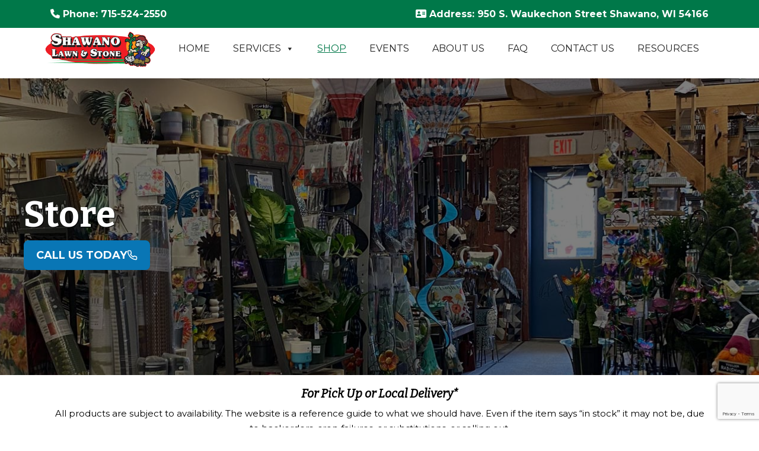

--- FILE ---
content_type: text/html; charset=UTF-8
request_url: https://shawanolawnandstone.com/store/Apple-Frostbite-7-16-p271427098
body_size: 23086
content:
<!doctype html>
<!--[if !IE]>
<html class="no-js non-ie" lang="en-US"> <![endif]-->
<!--[if IE 7 ]>
<html class="no-js ie7" lang="en-US"> <![endif]-->
<!--[if IE 8 ]>
<html class="no-js ie8" lang="en-US"> <![endif]-->
<!--[if IE 9 ]>
<html class="no-js ie9" lang="en-US"> <![endif]-->
<!--[if gt IE 9]><!-->
<html class="no-js" lang="en-US">
<!--<![endif]-->

<head>
	<meta charset="UTF-8">
	<meta name="viewport" content="width=device-width, initial-scale=1">
	<meta name="theme-color" content="#ffffff">
	<link rel="profile" href="http://gmpg.org/xfn/11">

	<script src="https://cdnjs.cloudflare.com/ajax/libs/jquery/3.2.1/jquery.min.js" ></script>
	<script src="https://cdnjs.cloudflare.com/ajax/libs/flexslider/2.6.3/jquery.flexslider-min.js"></script>

	<link href="https://cdn.jsdelivr.net/npm/bootstrap@5.0.2/dist/css/bootstrap.min.css" rel="stylesheet" integrity="sha384-EVSTQN3/azprG1Anm3QDgpJLIm9Nao0Yz1ztcQTwFspd3yD65VohhpuuCOmLASjC" crossorigin="anonymous" defer>
	<script src="https://cdn.jsdelivr.net/npm/bootstrap@5.0.2/dist/js/bootstrap.bundle.min.js" integrity="sha384-MrcW6ZMFYlzcLA8Nl+NtUVF0sA7MsXsP1UyJoMp4YLEuNSfAP+JcXn/tWtIaxVXM" crossorigin="anonymous" defer></script>
	<link rel="preconnect" href="https://fonts.googleapis.com">
	<link rel="preconnect" href="https://fonts.gstatic.com" crossorigin>
	<link href="https://fonts.googleapis.com/css2?family=Bitter:ital,wght@0,400;0,700;1,400&family=Montserrat:ital,wght@0,400;0,700;1,400&display=swap" rel="stylesheet">

	<meta name='robots' content='index, follow, max-image-preview:large, max-snippet:-1, max-video-preview:-1' />
	<style>img:is([sizes="auto" i], [sizes^="auto," i]) { contain-intrinsic-size: 3000px 1500px }</style>
	
	<!-- This site is optimized with the Yoast SEO plugin v26.8 - https://yoast.com/product/yoast-seo-wordpress/ -->
	<title>Apple Frostbite 11/16&quot; - Store - Shawano Lawn And Stone</title>
	<link rel="canonical" href="https://shawanolawnandstone.com/store/" />
	<meta property="og:locale" content="en_US" />
	<meta property="og:type" content="article" />
	<meta property="og:title" content="Store - Shawano Lawn And Stone" />
	<meta property="og:description" content="Store For Pick Up or Local Delivery* All products are subject to availability. The website is a reference guide to what we should have. Even if the item says &#8220;in stock&#8221; it may not be, due to backorders, crop failures, or substitutions, or selling out. We also can not ship any of our products. We [&hellip;]" />
	<meta property="og:url" content="https://shawanolawnandstone.com/store/" />
	<meta property="og:site_name" content="Shawano Lawn And Stone" />
	<meta property="article:modified_time" content="2024-05-15T21:09:26+00:00" />
	<meta name="twitter:label1" content="Est. reading time" />
	<meta name="twitter:data1" content="1 minute" />
	<script type="application/ld+json" class="yoast-schema-graph">{"@context":"https://schema.org","@graph":[{"@type":"WebPage","@id":"https://shawanolawnandstone.com/store/","url":"https://shawanolawnandstone.com/store/","name":"Store - Shawano Lawn And Stone","isPartOf":{"@id":"https://shawanolawnandstone.com/#website"},"datePublished":"2020-03-26T13:30:59+00:00","dateModified":"2024-05-15T21:09:26+00:00","breadcrumb":{"@id":"https://shawanolawnandstone.com/store/#breadcrumb"},"inLanguage":"en-US","potentialAction":[{"@type":"ReadAction","target":["https://shawanolawnandstone.com/store/"]}]},{"@type":"BreadcrumbList","@id":"https://shawanolawnandstone.com/store/#breadcrumb","itemListElement":[{"@type":"ListItem","position":1,"name":"Home","item":"https://shawanolawnandstone.com/"},{"@type":"ListItem","position":2,"name":"Store"}]},{"@type":"WebSite","@id":"https://shawanolawnandstone.com/#website","url":"https://shawanolawnandstone.com/","name":"Shawano Lawn And Stone","description":"","publisher":{"@id":"https://shawanolawnandstone.com/#organization"},"potentialAction":[{"@type":"SearchAction","target":{"@type":"EntryPoint","urlTemplate":"https://shawanolawnandstone.com/?s={search_term_string}"},"query-input":{"@type":"PropertyValueSpecification","valueRequired":true,"valueName":"search_term_string"}}],"inLanguage":"en-US"},{"@type":"Organization","@id":"https://shawanolawnandstone.com/#organization","name":"Shawano Lawn And Stone","url":"https://shawanolawnandstone.com/","logo":{"@type":"ImageObject","inLanguage":"en-US","@id":"https://shawanolawnandstone.com/#/schema/logo/image/","url":"https://shawanolawnandstone.com/wp-content/uploads/2018/01/Logo-for-Wordpress.png","contentUrl":"https://shawanolawnandstone.com/wp-content/uploads/2018/01/Logo-for-Wordpress.png","width":440,"height":124,"caption":"Shawano Lawn And Stone"},"image":{"@id":"https://shawanolawnandstone.com/#/schema/logo/image/"}}]}</script>
	<!-- / Yoast SEO plugin. -->



<meta name="description" content="Mid to late season bloomer. Small apple with a very sweet, intense taste. Crisp, but firm texture ans juicy. Extremely cold hardy. Great for cider or cooking."><meta http-equiv="x-dns-prefetch-control" content="on">
<link href="https://app.ecwid.com" rel="preconnect" crossorigin />
<link href="https://ecomm.events" rel="preconnect" crossorigin />
<link href="https://d1q3axnfhmyveb.cloudfront.net" rel="preconnect" crossorigin />
<link href="https://dqzrr9k4bjpzk.cloudfront.net" rel="preconnect" crossorigin />
<link href="https://d3j0zfs7paavns.cloudfront.net" rel="preconnect" crossorigin>
<link rel="preload" href="https://app.ecwid.com/script.js?42684439&data_platform=wporg&lang=en" as="script" crossorigin>
<meta property="og:title" content="Apple Frostbite 11/16&quot;">
<meta property="og:url" content="https://shawanolawnandstone.com/store/Apple-Frostbite-11-16-p271427098">
<meta property="og:image" content="https://d2j6dbq0eux0bg.cloudfront.net/images/42684439/2100585830.jpg">
<meta property="og:site_name" content="Shawano Lawn &amp; Stone Co">
<meta property="og:description" content="Mid to late season bloomer. Small apple with a very sweet, intense taste. Crisp, but firm texture ans juicy. Extremely cold hardy. Great for cider or cooking.">
<meta property="og:type" content="website">
<meta name="twitter:card" content="summary_large_image">
<meta name="twitter:title" content="Apple Frostbite 11/16&quot;">
<meta name="twitter:description" content="Mid to late season bloomer. Small apple with a very sweet, intense taste. Crisp, but firm texture ans juicy. Extremely cold hardy. Great for cider or cooking.">
<meta name="twitter:image" content="https://d2j6dbq0eux0bg.cloudfront.net/images/42684439/2100585830.jpg"><link rel="canonical" href="https://shawanolawnandstone.com/store/Apple-Frostbite-11-16-p271427098" />
<link rel='dns-prefetch' href='//fonts.googleapis.com' />
<link rel="alternate" type="application/rss+xml" title="Shawano Lawn And Stone &raquo; Feed" href="https://shawanolawnandstone.com/feed/" />
<link rel="alternate" type="application/rss+xml" title="Shawano Lawn And Stone &raquo; Comments Feed" href="https://shawanolawnandstone.com/comments/feed/" />
<link rel='stylesheet' id='pt-cv-public-style-css' href='https://shawanolawnandstone.com/wp-content/plugins/content-views-query-and-display-post-page/public/assets/css/cv.css?ver=4.2.1' type='text/css' media='all' />
<link rel='stylesheet' id='pt-cv-public-pro-style-css' href='https://shawanolawnandstone.com/wp-content/plugins/pt-content-views-pro/public/assets/css/cvpro.min.css?ver=6.4.0' type='text/css' media='all' />
<link rel='stylesheet' id='wp-block-library-css' href='https://shawanolawnandstone.com/wp-includes/css/dist/block-library/style.min.css?ver=6.8.3' type='text/css' media='all' />
<style id='classic-theme-styles-inline-css' type='text/css'>
/*! This file is auto-generated */
.wp-block-button__link{color:#fff;background-color:#32373c;border-radius:9999px;box-shadow:none;text-decoration:none;padding:calc(.667em + 2px) calc(1.333em + 2px);font-size:1.125em}.wp-block-file__button{background:#32373c;color:#fff;text-decoration:none}
</style>
<style id='global-styles-inline-css' type='text/css'>
:root{--wp--preset--aspect-ratio--square: 1;--wp--preset--aspect-ratio--4-3: 4/3;--wp--preset--aspect-ratio--3-4: 3/4;--wp--preset--aspect-ratio--3-2: 3/2;--wp--preset--aspect-ratio--2-3: 2/3;--wp--preset--aspect-ratio--16-9: 16/9;--wp--preset--aspect-ratio--9-16: 9/16;--wp--preset--color--black: #000000;--wp--preset--color--cyan-bluish-gray: #abb8c3;--wp--preset--color--white: #ffffff;--wp--preset--color--pale-pink: #f78da7;--wp--preset--color--vivid-red: #cf2e2e;--wp--preset--color--luminous-vivid-orange: #ff6900;--wp--preset--color--luminous-vivid-amber: #fcb900;--wp--preset--color--light-green-cyan: #7bdcb5;--wp--preset--color--vivid-green-cyan: #00d084;--wp--preset--color--pale-cyan-blue: #8ed1fc;--wp--preset--color--vivid-cyan-blue: #0693e3;--wp--preset--color--vivid-purple: #9b51e0;--wp--preset--gradient--vivid-cyan-blue-to-vivid-purple: linear-gradient(135deg,rgba(6,147,227,1) 0%,rgb(155,81,224) 100%);--wp--preset--gradient--light-green-cyan-to-vivid-green-cyan: linear-gradient(135deg,rgb(122,220,180) 0%,rgb(0,208,130) 100%);--wp--preset--gradient--luminous-vivid-amber-to-luminous-vivid-orange: linear-gradient(135deg,rgba(252,185,0,1) 0%,rgba(255,105,0,1) 100%);--wp--preset--gradient--luminous-vivid-orange-to-vivid-red: linear-gradient(135deg,rgba(255,105,0,1) 0%,rgb(207,46,46) 100%);--wp--preset--gradient--very-light-gray-to-cyan-bluish-gray: linear-gradient(135deg,rgb(238,238,238) 0%,rgb(169,184,195) 100%);--wp--preset--gradient--cool-to-warm-spectrum: linear-gradient(135deg,rgb(74,234,220) 0%,rgb(151,120,209) 20%,rgb(207,42,186) 40%,rgb(238,44,130) 60%,rgb(251,105,98) 80%,rgb(254,248,76) 100%);--wp--preset--gradient--blush-light-purple: linear-gradient(135deg,rgb(255,206,236) 0%,rgb(152,150,240) 100%);--wp--preset--gradient--blush-bordeaux: linear-gradient(135deg,rgb(254,205,165) 0%,rgb(254,45,45) 50%,rgb(107,0,62) 100%);--wp--preset--gradient--luminous-dusk: linear-gradient(135deg,rgb(255,203,112) 0%,rgb(199,81,192) 50%,rgb(65,88,208) 100%);--wp--preset--gradient--pale-ocean: linear-gradient(135deg,rgb(255,245,203) 0%,rgb(182,227,212) 50%,rgb(51,167,181) 100%);--wp--preset--gradient--electric-grass: linear-gradient(135deg,rgb(202,248,128) 0%,rgb(113,206,126) 100%);--wp--preset--gradient--midnight: linear-gradient(135deg,rgb(2,3,129) 0%,rgb(40,116,252) 100%);--wp--preset--font-size--small: 13px;--wp--preset--font-size--medium: 20px;--wp--preset--font-size--large: 36px;--wp--preset--font-size--x-large: 42px;--wp--preset--spacing--20: 0.44rem;--wp--preset--spacing--30: 0.67rem;--wp--preset--spacing--40: 1rem;--wp--preset--spacing--50: 1.5rem;--wp--preset--spacing--60: 2.25rem;--wp--preset--spacing--70: 3.38rem;--wp--preset--spacing--80: 5.06rem;--wp--preset--shadow--natural: 6px 6px 9px rgba(0, 0, 0, 0.2);--wp--preset--shadow--deep: 12px 12px 50px rgba(0, 0, 0, 0.4);--wp--preset--shadow--sharp: 6px 6px 0px rgba(0, 0, 0, 0.2);--wp--preset--shadow--outlined: 6px 6px 0px -3px rgba(255, 255, 255, 1), 6px 6px rgba(0, 0, 0, 1);--wp--preset--shadow--crisp: 6px 6px 0px rgba(0, 0, 0, 1);}:where(.is-layout-flex){gap: 0.5em;}:where(.is-layout-grid){gap: 0.5em;}body .is-layout-flex{display: flex;}.is-layout-flex{flex-wrap: wrap;align-items: center;}.is-layout-flex > :is(*, div){margin: 0;}body .is-layout-grid{display: grid;}.is-layout-grid > :is(*, div){margin: 0;}:where(.wp-block-columns.is-layout-flex){gap: 2em;}:where(.wp-block-columns.is-layout-grid){gap: 2em;}:where(.wp-block-post-template.is-layout-flex){gap: 1.25em;}:where(.wp-block-post-template.is-layout-grid){gap: 1.25em;}.has-black-color{color: var(--wp--preset--color--black) !important;}.has-cyan-bluish-gray-color{color: var(--wp--preset--color--cyan-bluish-gray) !important;}.has-white-color{color: var(--wp--preset--color--white) !important;}.has-pale-pink-color{color: var(--wp--preset--color--pale-pink) !important;}.has-vivid-red-color{color: var(--wp--preset--color--vivid-red) !important;}.has-luminous-vivid-orange-color{color: var(--wp--preset--color--luminous-vivid-orange) !important;}.has-luminous-vivid-amber-color{color: var(--wp--preset--color--luminous-vivid-amber) !important;}.has-light-green-cyan-color{color: var(--wp--preset--color--light-green-cyan) !important;}.has-vivid-green-cyan-color{color: var(--wp--preset--color--vivid-green-cyan) !important;}.has-pale-cyan-blue-color{color: var(--wp--preset--color--pale-cyan-blue) !important;}.has-vivid-cyan-blue-color{color: var(--wp--preset--color--vivid-cyan-blue) !important;}.has-vivid-purple-color{color: var(--wp--preset--color--vivid-purple) !important;}.has-black-background-color{background-color: var(--wp--preset--color--black) !important;}.has-cyan-bluish-gray-background-color{background-color: var(--wp--preset--color--cyan-bluish-gray) !important;}.has-white-background-color{background-color: var(--wp--preset--color--white) !important;}.has-pale-pink-background-color{background-color: var(--wp--preset--color--pale-pink) !important;}.has-vivid-red-background-color{background-color: var(--wp--preset--color--vivid-red) !important;}.has-luminous-vivid-orange-background-color{background-color: var(--wp--preset--color--luminous-vivid-orange) !important;}.has-luminous-vivid-amber-background-color{background-color: var(--wp--preset--color--luminous-vivid-amber) !important;}.has-light-green-cyan-background-color{background-color: var(--wp--preset--color--light-green-cyan) !important;}.has-vivid-green-cyan-background-color{background-color: var(--wp--preset--color--vivid-green-cyan) !important;}.has-pale-cyan-blue-background-color{background-color: var(--wp--preset--color--pale-cyan-blue) !important;}.has-vivid-cyan-blue-background-color{background-color: var(--wp--preset--color--vivid-cyan-blue) !important;}.has-vivid-purple-background-color{background-color: var(--wp--preset--color--vivid-purple) !important;}.has-black-border-color{border-color: var(--wp--preset--color--black) !important;}.has-cyan-bluish-gray-border-color{border-color: var(--wp--preset--color--cyan-bluish-gray) !important;}.has-white-border-color{border-color: var(--wp--preset--color--white) !important;}.has-pale-pink-border-color{border-color: var(--wp--preset--color--pale-pink) !important;}.has-vivid-red-border-color{border-color: var(--wp--preset--color--vivid-red) !important;}.has-luminous-vivid-orange-border-color{border-color: var(--wp--preset--color--luminous-vivid-orange) !important;}.has-luminous-vivid-amber-border-color{border-color: var(--wp--preset--color--luminous-vivid-amber) !important;}.has-light-green-cyan-border-color{border-color: var(--wp--preset--color--light-green-cyan) !important;}.has-vivid-green-cyan-border-color{border-color: var(--wp--preset--color--vivid-green-cyan) !important;}.has-pale-cyan-blue-border-color{border-color: var(--wp--preset--color--pale-cyan-blue) !important;}.has-vivid-cyan-blue-border-color{border-color: var(--wp--preset--color--vivid-cyan-blue) !important;}.has-vivid-purple-border-color{border-color: var(--wp--preset--color--vivid-purple) !important;}.has-vivid-cyan-blue-to-vivid-purple-gradient-background{background: var(--wp--preset--gradient--vivid-cyan-blue-to-vivid-purple) !important;}.has-light-green-cyan-to-vivid-green-cyan-gradient-background{background: var(--wp--preset--gradient--light-green-cyan-to-vivid-green-cyan) !important;}.has-luminous-vivid-amber-to-luminous-vivid-orange-gradient-background{background: var(--wp--preset--gradient--luminous-vivid-amber-to-luminous-vivid-orange) !important;}.has-luminous-vivid-orange-to-vivid-red-gradient-background{background: var(--wp--preset--gradient--luminous-vivid-orange-to-vivid-red) !important;}.has-very-light-gray-to-cyan-bluish-gray-gradient-background{background: var(--wp--preset--gradient--very-light-gray-to-cyan-bluish-gray) !important;}.has-cool-to-warm-spectrum-gradient-background{background: var(--wp--preset--gradient--cool-to-warm-spectrum) !important;}.has-blush-light-purple-gradient-background{background: var(--wp--preset--gradient--blush-light-purple) !important;}.has-blush-bordeaux-gradient-background{background: var(--wp--preset--gradient--blush-bordeaux) !important;}.has-luminous-dusk-gradient-background{background: var(--wp--preset--gradient--luminous-dusk) !important;}.has-pale-ocean-gradient-background{background: var(--wp--preset--gradient--pale-ocean) !important;}.has-electric-grass-gradient-background{background: var(--wp--preset--gradient--electric-grass) !important;}.has-midnight-gradient-background{background: var(--wp--preset--gradient--midnight) !important;}.has-small-font-size{font-size: var(--wp--preset--font-size--small) !important;}.has-medium-font-size{font-size: var(--wp--preset--font-size--medium) !important;}.has-large-font-size{font-size: var(--wp--preset--font-size--large) !important;}.has-x-large-font-size{font-size: var(--wp--preset--font-size--x-large) !important;}
:where(.wp-block-post-template.is-layout-flex){gap: 1.25em;}:where(.wp-block-post-template.is-layout-grid){gap: 1.25em;}
:where(.wp-block-columns.is-layout-flex){gap: 2em;}:where(.wp-block-columns.is-layout-grid){gap: 2em;}
:root :where(.wp-block-pullquote){font-size: 1.5em;line-height: 1.6;}
</style>
<link rel='stylesheet' id='contact-form-7-css' href='https://shawanolawnandstone.com/wp-content/plugins/contact-form-7/includes/css/styles.css?ver=6.1.4' type='text/css' media='all' />
<link rel='stylesheet' id='ecwid-css-css' href='https://shawanolawnandstone.com/wp-content/plugins/shopkeep-shopping-cart/css/frontend.css?ver=6.12.7' type='text/css' media='all' />
<link rel='stylesheet' id='megamenu-css' href='https://shawanolawnandstone.com/wp-content/uploads/maxmegamenu/style.css?ver=245ad3' type='text/css' media='all' />
<link rel='stylesheet' id='dashicons-css' href='https://shawanolawnandstone.com/wp-includes/css/dashicons.min.css?ver=6.8.3' type='text/css' media='all' />
<link rel='stylesheet' id='megamenu-google-fonts-css' href='//fonts.googleapis.com/css?family=Montserrat%3A400%2C700&#038;ver=6.8.3' type='text/css' media='all' />
<link rel='stylesheet' id='megamenu-genericons-css' href='https://shawanolawnandstone.com/wp-content/plugins/megamenu-pro/icons/genericons/genericons/genericons.css?ver=2.4.4' type='text/css' media='all' />
<link rel='stylesheet' id='megamenu-fontawesome-css' href='https://shawanolawnandstone.com/wp-content/plugins/megamenu-pro/icons/fontawesome/css/font-awesome.min.css?ver=2.4.4' type='text/css' media='all' />
<link rel='stylesheet' id='megamenu-fontawesome5-css' href='https://shawanolawnandstone.com/wp-content/plugins/megamenu-pro/icons/fontawesome5/css/all.min.css?ver=2.4.4' type='text/css' media='all' />
<link rel='stylesheet' id='megamenu-fontawesome6-css' href='https://shawanolawnandstone.com/wp-content/plugins/megamenu-pro/icons/fontawesome6/css/all.min.css?ver=2.4.4' type='text/css' media='all' />
<link rel='stylesheet' id='sparkling-bootstrap-css' href='https://shawanolawnandstone.com/wp-content/themes/sparkling/assets/css/bootstrap.min.css?ver=6.8.3' type='text/css' media='all' />
<link rel='stylesheet' id='sparkling-icons-css' href='https://shawanolawnandstone.com/wp-content/themes/sparkling/assets/css/fontawesome-all.min.css?ver=5.1.1.' type='text/css' media='all' />
<link rel='stylesheet' id='sparkling-fonts-css' href='//fonts.googleapis.com/css?family=Open+Sans%3A400italic%2C400%2C600%2C700%7CRoboto+Slab%3A400%2C300%2C700&#038;subset&#038;display=swap&#038;ver=6.8.3' type='text/css' media='all' />
<link rel='stylesheet' id='kadence-blocks-rowlayout-css' href='https://shawanolawnandstone.com/wp-content/plugins/kadence-blocks/dist/style-blocks-rowlayout.css?ver=3.6.0' type='text/css' media='all' />
<link rel='stylesheet' id='kadence-blocks-column-css' href='https://shawanolawnandstone.com/wp-content/plugins/kadence-blocks/dist/style-blocks-column.css?ver=3.6.0' type='text/css' media='all' />
<style id='kadence-blocks-advancedheading-inline-css' type='text/css'>
	.wp-block-kadence-advancedheading mark{background:transparent;border-style:solid;border-width:0}
	.wp-block-kadence-advancedheading mark.kt-highlight{color:#f76a0c;}
	.kb-adv-heading-icon{display: inline-flex;justify-content: center;align-items: center;}
	.is-layout-constrained > .kb-advanced-heading-link {display: block;}.wp-block-kadence-advancedheading.has-background{padding: 0;}.kb-screen-reader-text{position:absolute;width:1px;height:1px;padding:0;margin:-1px;overflow:hidden;clip:rect(0,0,0,0);}
</style>
<link rel='stylesheet' id='kadence-blocks-advancedbtn-css' href='https://shawanolawnandstone.com/wp-content/plugins/kadence-blocks/dist/style-blocks-advancedbtn.css?ver=3.6.0' type='text/css' media='all' />
<link rel='stylesheet' id='kadence-blocks-pro-aos-css' href='https://shawanolawnandstone.com/wp-content/plugins/kadence-blocks-pro/includes/assets/css/aos.min.css?ver=2.8.6' type='text/css' media='all' />
<style id='kadence-blocks-global-variables-inline-css' type='text/css'>
:root {--global-kb-font-size-sm:clamp(0.8rem, 0.73rem + 0.217vw, 0.9rem);--global-kb-font-size-md:clamp(1.1rem, 0.995rem + 0.326vw, 1.25rem);--global-kb-font-size-lg:clamp(1.75rem, 1.576rem + 0.543vw, 2rem);--global-kb-font-size-xl:clamp(2.25rem, 1.728rem + 1.63vw, 3rem);--global-kb-font-size-xxl:clamp(2.5rem, 1.456rem + 3.26vw, 4rem);--global-kb-font-size-xxxl:clamp(2.75rem, 0.489rem + 7.065vw, 6rem);}:root {--global-palette1: #3182CE;--global-palette2: #2B6CB0;--global-palette3: #1A202C;--global-palette4: #2D3748;--global-palette5: #4A5568;--global-palette6: #718096;--global-palette7: #EDF2F7;--global-palette8: #F7FAFC;--global-palette9: #ffffff;}
</style>
<link rel='stylesheet' id='parent-style-css' href='https://shawanolawnandstone.com/wp-content/themes/sparkling/style.css?ver=6.8.3' type='text/css' media='all' />
<link rel='stylesheet' id='font-awesome-6-new-css' href='https://shawanolawnandstone.com/wp-content/themes/site-name/inc/fontawesome/css/all.min.css?ver=6.8.3' type='text/css' media='all' />
<link rel='stylesheet' id='google-fonts-css' href='https://fonts.googleapis.com/css?family=Roboto&#038;display=swap&#038;ver=6.8.3' type='text/css' media='all' />
<link rel='stylesheet' id='child-style-css' href='https://shawanolawnandstone.com/wp-content/themes/site-name/style.css?ver=6.8.3' type='text/css' media='all' />
<style id='kadence_blocks_css-inline-css' type='text/css'>
.kb-row-layout-id939_16101d-ae > .kt-row-column-wrap{align-content:center;}:where(.kb-row-layout-id939_16101d-ae > .kt-row-column-wrap) > .wp-block-kadence-column{justify-content:center;}.kb-row-layout-id939_16101d-ae > .kt-row-column-wrap{padding-top:var( --global-kb-row-default-top, var(--global-kb-spacing-sm, 1.5rem) );padding-bottom:var( --global-kb-row-default-bottom, var(--global-kb-spacing-sm, 1.5rem) );min-height:500px;grid-template-columns:minmax(0, 1fr);}.kb-row-layout-id939_16101d-ae{background-image:url('https://shawanolawnandstone.com/wp-content/uploads/2023/04/Store_BannerNew.jpg');background-size:cover;background-position:center center;background-attachment:fixed;background-repeat:no-repeat;}.kb-row-layout-id939_16101d-ae > .kt-row-layout-overlay{opacity:0.50;background-color:#000000;}@media all and (max-width: 1024px), only screen and (min-device-width: 1024px) and (max-device-width: 1366px) and (-webkit-min-device-pixel-ratio: 2) and (hover: none){.kb-row-layout-id939_16101d-ae{background-attachment:scroll;}}@media all and (max-width: 767px){.kb-row-layout-id939_16101d-ae > .kt-row-column-wrap{grid-template-columns:minmax(0, 1fr);}}.kadence-column939_6ed7e4-70 > .kt-inside-inner-col{column-gap:var(--global-kb-gap-sm, 1rem);}.kadence-column939_6ed7e4-70 > .kt-inside-inner-col{flex-direction:column;}.kadence-column939_6ed7e4-70 > .kt-inside-inner-col > .aligncenter{width:100%;}@media all and (max-width: 1024px){.kadence-column939_6ed7e4-70 > .kt-inside-inner-col{flex-direction:column;justify-content:center;}}@media all and (max-width: 767px){.kadence-column939_6ed7e4-70 > .kt-inside-inner-col{flex-direction:column;justify-content:center;}}.kb-row-layout-id939_c4d3a2-15 > .kt-row-column-wrap{align-content:center;}:where(.kb-row-layout-id939_c4d3a2-15 > .kt-row-column-wrap) > .wp-block-kadence-column{justify-content:center;}.kb-row-layout-id939_c4d3a2-15 > .kt-row-column-wrap{max-width:1200px;margin-left:auto;margin-right:auto;padding-top:var( --global-kb-row-default-top, var(--global-kb-spacing-sm, 1.5rem) );padding-bottom:var( --global-kb-row-default-bottom, var(--global-kb-spacing-sm, 1.5rem) );grid-template-columns:minmax(0, calc(70% - ((var(--kb-default-row-gutter, var(--global-row-gutter-md, 2rem)) * 1 )/2)))minmax(0, calc(30% - ((var(--kb-default-row-gutter, var(--global-row-gutter-md, 2rem)) * 1 )/2)));}@media all and (max-width: 767px){.kb-row-layout-id939_c4d3a2-15 > .kt-row-column-wrap{grid-template-columns:minmax(0, 1fr);}}.kadence-column939_cf699f-0a > .kt-inside-inner-col{column-gap:var(--global-kb-gap-sm, 1rem);}.kadence-column939_cf699f-0a > .kt-inside-inner-col{flex-direction:column;}.kadence-column939_cf699f-0a > .kt-inside-inner-col > .aligncenter{width:100%;}@media all and (max-width: 1024px){.kadence-column939_cf699f-0a > .kt-inside-inner-col{flex-direction:column;justify-content:center;}}@media all and (max-width: 767px){.kadence-column939_cf699f-0a > .kt-inside-inner-col{flex-direction:column;justify-content:center;}}.wp-block-kadence-advancedheading.kt-adv-heading939_0868a5-45, .wp-block-kadence-advancedheading.kt-adv-heading939_0868a5-45[data-kb-block="kb-adv-heading939_0868a5-45"]{font-size:4em;text-shadow:1px 1px 1px #000000;}.wp-block-kadence-advancedheading.kt-adv-heading939_0868a5-45 mark.kt-highlight, .wp-block-kadence-advancedheading.kt-adv-heading939_0868a5-45[data-kb-block="kb-adv-heading939_0868a5-45"] mark.kt-highlight{-webkit-box-decoration-break:clone;box-decoration-break:clone;}.wp-block-kadence-advancedheading.kt-adv-heading939_0868a5-45 img.kb-inline-image, .wp-block-kadence-advancedheading.kt-adv-heading939_0868a5-45[data-kb-block="kb-adv-heading939_0868a5-45"] img.kb-inline-image{width:150px;display:inline-block;}.wp-block-kadence-advancedbtn.kb-btns939_d71827-d4{justify-content:flex-start;}ul.menu .wp-block-kadence-advancedbtn .kb-btn939_cd036b-f8.kb-button{width:initial;}.wp-block-kadence-advancedbtn .kb-btn939_cd036b-f8.kb-button{color:#ffffff;background:#0976b5;font-size:18px;font-weight:bold;text-transform:uppercase;border-top-left-radius:8px;border-top-right-radius:8px;border-bottom-right-radius:8px;border-bottom-left-radius:8px;border-top:3px solid #0976b5;border-right:3px solid #0976b5;border-bottom:3px solid #0976b5;border-left:3px solid #0976b5;}.wp-block-kadence-advancedbtn .kb-btn939_cd036b-f8.kb-button:hover, .wp-block-kadence-advancedbtn .kb-btn939_cd036b-f8.kb-button:focus{color:#0976b5;background:#ffffff;border-top-left-radius:7px;border-top-right-radius:7px;border-bottom-right-radius:7px;border-bottom-left-radius:7px;border-top:3px solid #0976b5;border-right:3px solid #0976b5;border-bottom:3px solid #0976b5;border-left:3px solid #0976b5;}@media all and (max-width: 1024px){.wp-block-kadence-advancedbtn .kb-btn939_cd036b-f8.kb-button{border-top:3px solid #0976b5;border-right:3px solid #0976b5;border-bottom:3px solid #0976b5;border-left:3px solid #0976b5;}}@media all and (max-width: 1024px){.wp-block-kadence-advancedbtn .kb-btn939_cd036b-f8.kb-button:hover, .wp-block-kadence-advancedbtn .kb-btn939_cd036b-f8.kb-button:focus{border-top:3px solid #0976b5;border-right:3px solid #0976b5;border-bottom:3px solid #0976b5;border-left:3px solid #0976b5;}}@media all and (max-width: 767px){.wp-block-kadence-advancedbtn .kb-btn939_cd036b-f8.kb-button{border-top:3px solid #0976b5;border-right:3px solid #0976b5;border-bottom:3px solid #0976b5;border-left:3px solid #0976b5;}.wp-block-kadence-advancedbtn .kb-btn939_cd036b-f8.kb-button:hover, .wp-block-kadence-advancedbtn .kb-btn939_cd036b-f8.kb-button:focus{border-top:3px solid #0976b5;border-right:3px solid #0976b5;border-bottom:3px solid #0976b5;border-left:3px solid #0976b5;}}.kadence-column939_c2a0d2-d4 > .kt-inside-inner-col{column-gap:var(--global-kb-gap-sm, 1rem);}.kadence-column939_c2a0d2-d4 > .kt-inside-inner-col{flex-direction:column;}.kadence-column939_c2a0d2-d4 > .kt-inside-inner-col > .aligncenter{width:100%;}@media all and (max-width: 1024px){.kadence-column939_c2a0d2-d4 > .kt-inside-inner-col{flex-direction:column;justify-content:center;}}@media all and (max-width: 767px){.kadence-column939_c2a0d2-d4 > .kt-inside-inner-col{flex-direction:column;justify-content:center;}}
</style>
<script type="text/javascript" defer src="https://shawanolawnandstone.com/wp-includes/js/jquery/jquery.min.js?ver=3.7.1" id="jquery-core-js"></script>
<script type="text/javascript" defer src="https://shawanolawnandstone.com/wp-includes/js/jquery/jquery-migrate.min.js?ver=3.4.1" id="jquery-migrate-js"></script>
<script type="text/javascript" id="ecwid-frontend-js-js-extra">
/* <![CDATA[ */
var ecwidParams = {"useJsApiToOpenStoreCategoriesPages":"","storeId":"42684439"};
/* ]]> */
</script>
<script type="text/javascript" defer src="https://shawanolawnandstone.com/wp-content/plugins/shopkeep-shopping-cart/js/frontend.js?ver=6.12.7" id="ecwid-frontend-js-js"></script>
<script type="text/javascript" id="ecwid-menu-js-extra">
/* <![CDATA[ */
var ecwid_menu_data = {"items":{"ecwid-cart":{"list-name":"Cart","classes":"ecwid-cart","url":"cart","label":"Shopping Cart","name":"cart","ecwid-page":"cart","nofollow":true},"ecwid-product-search":{"list-name":"Product Search","classes":"ecwid-product-search","url":"search","label":"Product Search","name":"search","ecwid-page":"search"},"ecwid-my-account":{"list-name":"My Account","classes":"ecwid-my-account","url":"accountSettings","label":"My Account","name":"account","ecwid-page":"account\/orders","nofollow":true},"ecwid-store":{"list-name":"Store","classes":"ecwid-store","url":"","label":"Store","name":"store","ecwid-page":"\/"},"ecwid-store-with-categories":{"list-name":"Store with Categories Menu","classes":"ecwid-store-with-categories","url":"","label":"Store","name":"store-with-categories","ecwid-page":"\/"}}};
/* ]]> */
</script>
<script type="text/javascript" defer src="https://shawanolawnandstone.com/wp-content/plugins/shopkeep-shopping-cart/js/nav-menu-frontend.js?ver=6.12.7" id="ecwid-menu-js"></script>
<script type="text/javascript" defer src="https://shawanolawnandstone.com/wp-content/themes/sparkling/assets/js/vendor/bootstrap.min.js?ver=6.8.3" id="sparkling-bootstrapjs-js"></script>
<script type="text/javascript" defer src="https://shawanolawnandstone.com/wp-content/themes/sparkling/assets/js/functions.js?ver=20180503" id="sparkling-functions-js"></script>
<link rel="https://api.w.org/" href="https://shawanolawnandstone.com/wp-json/" /><link rel="alternate" title="JSON" type="application/json" href="https://shawanolawnandstone.com/wp-json/wp/v2/pages/939" /><link rel="EditURI" type="application/rsd+xml" title="RSD" href="https://shawanolawnandstone.com/xmlrpc.php?rsd" />
<link rel="alternate" title="oEmbed (JSON)" type="application/json+oembed" href="https://shawanolawnandstone.com/wp-json/oembed/1.0/embed?url=https%3A%2F%2Fshawanolawnandstone.com%2Fstore%2FApple-Frostbite-11-16-p271427098" />
<link rel="alternate" title="oEmbed (XML)" type="text/xml+oembed" href="https://shawanolawnandstone.com/wp-json/oembed/1.0/embed?url=https%3A%2F%2Fshawanolawnandstone.com%2Fstore%2FApple-Frostbite-11-16-p271427098&#038;format=xml" />
<script data-cfasync="false" type="text/javascript">
window.ec = window.ec || Object()
window.ec.config = window.ec.config || Object();
window.ec.config.enable_canonical_urls = true;
			window.ec.config.storefrontUrls = window.ec.config.storefrontUrls || {};
			window.ec.config.storefrontUrls.cleanUrls = true;
			window.ec.config.baseUrl = 'https://shawanolawnandstone.com/store/';
			window.ec.storefront = window.ec.storefront || {};
			window.ec.storefront.sharing_button_link = "DIRECT_PAGE_URL";</script>  <style type="text/css">
    
    .nav-link{
      color: #165807;
      font-family: 'Open Sans', sans-serif;
      text-transform: uppercase;
      font-weight: 600;
    }
    .nav-link:focus, .nav-link:hover, .nav-link.active{
      color: #000000;
    }

    .dropdown-menu{
      background: #ffffff;
    }

    .dropdown-item {
      background: ;
    }

    .dropdown-item:focus, .dropdown-item:hover, .dropdown-item:active{
      color: #ffffff;
    }

    .dropdown-menu li:hover, .dropdown-menu li:focus, .dropdown-menu li:active {
      background: #8bc2af;
    }
    
    .home-widget .inner a {
      background-color: #4881ac;
    }

    .home-widget .inner a:hover {
      background-color: #294c67;
    }

    .wp-post-image {
      -webkit-filter: opacity(100);
      -ms-filter: 'progid:DXImageTransform.Microsoft.Alpha(Opacity='100')';
      filter: alpha(opacity=100);
      -moz-opacity: 100;
      -khtml-opacity: 100;
      filter: opacity(100);
          }


    .cta-title {
      content: "Call To Action";
    }

    .top-section {
      background: #0a500a;
      padding: 10px;
      position: relative;
      top: -1px;
    }

    .CTA-button {
      background-color: #2c6333 !important;
      border-color: #2c6333 !important;
    }

    .header-info {
      background-color: #007849 !important;
    }


      </style>
<style type="text/css">a, #infinite-handle span, #secondary .widget .post-content a, .entry-meta a {color:#007849}a:hover, a:focus, a:active, #secondary .widget .post-content a:hover, #secondary .widget .post-content a:focus, .woocommerce nav.woocommerce-pagination ul li a:focus, .woocommerce nav.woocommerce-pagination ul li a:hover, .woocommerce nav.woocommerce-pagination ul li span.current, #secondary .widget a:hover, #secondary .widget a:focus {color: #0876b5;}.cfa { background-color: #165807; } .cfa-button:hover a {color: #165807;}.cfa-text { color: #ffffff;}.cfa-button {border-color: #ffffff; color: #ffffff;}h1, h2, h3, h4, h5, h6, .h1, .h2, .h3, .h4, .h5, .h6, .entry-title, .entry-title a {color: #000000;}.navbar.navbar-default, .navbar-default .navbar-nav .open .dropdown-menu > li > a {background-color: #ffffff;}.navbar-default .navbar-nav > li > a, .navbar-default .navbar-nav.sparkling-mobile-menu > li:hover > a, .navbar-default .navbar-nav.sparkling-mobile-menu > li:hover > .caret, .navbar-default .navbar-nav > li, .navbar-default .navbar-nav > .open > a, .navbar-default .navbar-nav > .open > a:hover, .navbar-default .navbar-nav > .open > a:focus { color: #165807;}@media (max-width: 767px){ .navbar-default .navbar-nav > li:hover > a, .navbar-default .navbar-nav > li:hover > .caret{ color: #165807!important ;} }.navbar-default .navbar-nav > li:hover > a, .navbar-default .navbar-nav > li:focus-within > a, .navbar-nav > li:hover > .caret, .navbar-nav > li:focus-within > .caret, .navbar-default .navbar-nav.sparkling-mobile-menu > li.open > a, .navbar-default .navbar-nav.sparkling-mobile-menu > li.open > .caret, .navbar-default .navbar-nav > li:hover, .navbar-default .navbar-nav > li:focus-within, .navbar-default .navbar-nav > .active > a, .navbar-default .navbar-nav > .active > .caret, .navbar-default .navbar-nav > .active > a:hover, .navbar-default .navbar-nav > .active > a:focus, .navbar-default .navbar-nav > li > a:hover, .navbar-default .navbar-nav > li > a:focus, .navbar-default .navbar-nav > .open > a, .navbar-default .navbar-nav > .open > a:hover, .navbar-default .navbar-nav > .open > a:focus {color: #000000;}@media (max-width: 767px){ .navbar-default .navbar-nav > li.open > a, .navbar-default .navbar-nav > li.open > .caret { color: #000000 !important; } }.dropdown-menu {background-color: #ffffff;}.navbar-default .navbar-nav .dropdown-menu > li:hover, .navbar-default .navbar-nav .dropdown-menu > li:focus-within, .dropdown-menu > .active {background-color: #8bc2af;}@media (max-width: 767px) {.navbar-default .navbar-nav .dropdown-menu > li:hover, .navbar-default .navbar-nav .dropdown-menu > li:focus, .dropdown-menu > .active {background: transparent;} }.dropdown-menu>.active>a, .dropdown-menu>.active>a:focus, .dropdown-menu>.active>a:hover, .dropdown-menu>.active>.caret, .dropdown-menu>li>a:focus, .dropdown-menu>li>a:hover, .dropdown-menu>li:hover>a, .dropdown-menu>li:hover>.caret {color:#ffffff;}@media (max-width: 767px) {.navbar-default .navbar-nav .open .dropdown-menu > .active > a, .navbar-default .navbar-nav .dropdown-menu > li.active > .caret, .navbar-default .navbar-nav .dropdown-menu > li.open > a, .navbar-default .navbar-nav li.open > a, .navbar-default .navbar-nav li.open > .caret {color:#ffffff;} }.navbar-default .navbar-nav .current-menu-ancestor a.dropdown-toggle { color: #ffffff;}#colophon {background-color: #007849;}#footer-area, .site-info, .site-info caption, #footer-area caption {color: #ffffff;}#footer-area {background-color: #232323;}body, .entry-content {color:#000000}.entry-content {font-size:15px}</style>        <style type="text/css">
                    .navbar > .container .navbar-brand {
                color: #dadada;
            }
                </style>
        <link rel="icon" href="https://shawanolawnandstone.com/wp-content/uploads/2018/08/cropped-viewgallerybutton_150-60x60.png" sizes="32x32" />
<link rel="icon" href="https://shawanolawnandstone.com/wp-content/uploads/2018/08/cropped-viewgallerybutton_150-300x300.png" sizes="192x192" />
<link rel="apple-touch-icon" href="https://shawanolawnandstone.com/wp-content/uploads/2018/08/cropped-viewgallerybutton_150-300x300.png" />
<meta name="msapplication-TileImage" content="https://shawanolawnandstone.com/wp-content/uploads/2018/08/cropped-viewgallerybutton_150-300x300.png" />
		<style type="text/css" id="wp-custom-css">
			/*Global page titles and Margins*/
.page-content, .entry-content, .entry-summary {
	margin: 0;
}
.page .entry-title{
	display:none !important;
}
.post, .page {
	margin: 0 0 0em;
}
header.page-header {
	border-bottom: none;
}
.page-header {
	margin-bottom: 0px;
	margin-top: 0px;
}
.alignfull img {
	width: 100%;
}
a{
	font-weight: 700;
}
/*HOMEPAGE BANNER*/
.banner-text-center {
	max-width: 1200px;
	background: rgb(0 120 73 / 75%);
	text-align: center;
}
h1.homeBannerText {
	color: #fff !important;
	font-family: 'Bitter', serif;
}

h1.homeBannerText span{
	font-family: 'Bitter', serif;
	font-style: italic;
}
/*LIST ITEMS*/
ul li a {
	color: #007849;
}
ul li a:hover {
	color: #0976b5 !important;
	text-decoration: underline;
}
/*FOOTER*/
#footer-area .footer-widget-area, .footer-widget-area h2{
	color: #fff!important
}
.footer-widget-area .widget{
	margin-bottom: 0;
}

.footer-widget-area .widget:last-child{
	margin-bottom: 50px;
}
#footer-area ul li, #footer-area .widget_nav_menu ul li a{
	border: none;
	font-size: 18px;
	line-height: 26px;
	text-decoration: underline;
}


		</style>
		<script type="application/ld+json" data-hid="4b23fd9">{"@context":"http://schema.org/","@type":"Product","name":"Apple Frostbite 11/16\"","image":[{"@type":"ImageObject","caption":"Apple Frostbite 11/16\"","name":"Apple Frostbite 11/16\"","description":"Mid to late season bloomer. Small apple with a very sweet, intense taste. Crisp, but firm texture ans juicy. Extremely cold hardy. Great for cider or cooking.","url":"https://shawanolawnandstone.com/store/Apple-Frostbite-11-16-p271427098","contentUrl":"https://d2j6dbq0eux0bg.cloudfront.net/images/42684439/2100585830.jpg","width":300,"height":300,"thumbnail":{"@type":"ImageObject","caption":"Apple Frostbite 11/16\"","url":"https://shawanolawnandstone.com/store/Apple-Frostbite-11-16-p271427098","contentUrl":"https://d2j6dbq0eux0bg.cloudfront.net/images/42684439/2100585832.jpg","width":300,"height":300},"thumbnailUrl":"https://d2j6dbq0eux0bg.cloudfront.net/images/42684439/2100585832.jpg"}],"description":"Mid to late season bloomer. Small apple with a very sweet, intense taste. Crisp, but firm texture ans juicy. Extremely cold hardy. Great for cider or cooking.","sku":"00004","offers":{"@type":"Offer","priceCurrency":"USD","price":"56.0","priceSpecification":{"@type":"PriceSpecification","price":"56.0","priceCurrency":"USD","valueAddedTaxIncluded":false},"url":"https://shawanolawnandstone.com/store/Apple-Frostbite-11-16-p271427098","itemCondition":"http://schema.org/NewCondition","availability":"http://schema.org/InStock","seller":{"@type":"Organization","name":"Shawano Lawn & Stone Co"}}}</script><style type="text/css">/** Mega Menu CSS: fs **/</style>

	<!-- End of header -->
</head>

<body class="wp-singular page-template-default page page-id-939 wp-custom-logo wp-theme-sparkling wp-child-theme-site-name ecwid-shopping-cart mega-menu-primary">
	<div style="overflow-x: hidden;">
		<a class="sr-only sr-only-focusable" href="#content">Skip to main content</a>
		<div id="page" class="hfeed site ">

			
			
			

			
			<div class="header-info">
				<div class="container">
					<div class="row">
													<div class="header-phone col-lg-6">
							<a class="float-start" target="_blank" href="tel:7155242550"><i class="fas fa-phone"></i> <strong>Phone</strong>: 715-524-2550</a>
														</div>

																			<div class="header-phone col-lg-6">
								<a class="float-end" target="_blank" href="https://goo.gl/maps/WWCozxvohPPYEPTd8"><i class="fas fa-address-card"></i> <strong>Address</strong>: 950 S. Waukechon Street Shawano, WI 54166</a>
															</div>
					</div>
								</div>
			</div>
		</div>
		<!-- .header-info -->

		<header id="masthead" class="site-header" role="banner">
			<div id="mega-menu-wrap-primary" class="mega-menu-wrap"><div class="mega-menu-toggle"><div class="mega-toggle-blocks-left"><div class='mega-toggle-block mega-logo-block mega-toggle-block-1' id='mega-toggle-block-1'><a class="mega-menu-logo" href="https://shawanolawnandstone.com" target="_self"><img class="mega-menu-logo" src="https://shawanolawnandstone.com/wp-content/uploads/2018/08/logo.png" alt="Shawano Lawn and Stone Logo" /></a></div></div><div class="mega-toggle-blocks-center"></div><div class="mega-toggle-blocks-right"><div class='mega-toggle-block mega-menu-toggle-animated-block mega-toggle-block-2' id='mega-toggle-block-2'><button aria-label="Toggle Menu" class="mega-toggle-animated mega-toggle-animated-slider" type="button" aria-expanded="false">
                  <span class="mega-toggle-animated-box">
                    <span class="mega-toggle-animated-inner"></span>
                  </span>
                </button></div></div></div><ul id="mega-menu-primary" class="mega-menu max-mega-menu mega-menu-horizontal mega-no-js" data-event="hover_intent" data-effect="fade_up" data-effect-speed="200" data-effect-mobile="disabled" data-effect-speed-mobile="0" data-mobile-force-width="false" data-second-click="go" data-document-click="collapse" data-vertical-behaviour="standard" data-breakpoint="768" data-unbind="true" data-mobile-state="collapse_all" data-mobile-direction="vertical" data-hover-intent-timeout="300" data-hover-intent-interval="100" data-overlay-desktop="false" data-overlay-mobile="false"><li class="mega-menu-item mega-menu-item-type-custom mega-menu-item-object-custom mega-align-bottom-left mega-menu-flyout mega-hide-on-mobile mega-menu-item-1696" id="mega-menu-item-1696"><a class="mega-menu-link" href="/" tabindex="0"><img src="/wp-content/uploads/2018/08/logo.png" style="max-height: 60px;"></a></li><li class="mega-menu-item mega-menu-item-type-post_type mega-menu-item-object-page mega-menu-item-home mega-align-bottom-left mega-menu-flyout mega-menu-item-1500" id="mega-menu-item-1500"><a class="mega-menu-link" href="https://shawanolawnandstone.com/" tabindex="0">Home</a></li><li class="mega-menu-item mega-menu-item-type-post_type mega-menu-item-object-page mega-menu-item-has-children mega-align-bottom-left mega-menu-flyout mega-menu-item-1959" id="mega-menu-item-1959"><a class="mega-menu-link" href="https://shawanolawnandstone.com/services/" aria-expanded="false" tabindex="0">Services<span class="mega-indicator" aria-hidden="true"></span></a>
<ul class="mega-sub-menu">
<li class="mega-menu-item mega-menu-item-type-post_type mega-menu-item-object-page mega-menu-item-has-children mega-menu-item-2211" id="mega-menu-item-2211"><a class="mega-menu-link" href="https://shawanolawnandstone.com/landscaping/" aria-expanded="false">Landscaping<span class="mega-indicator" aria-hidden="true"></span></a>
	<ul class="mega-sub-menu">
<li class="mega-menu-item mega-menu-item-type-custom mega-menu-item-object-custom mega-menu-item-2369" id="mega-menu-item-2369"><a class="mega-menu-link" href="/landscaping/#lawn-garden">Lawn and Garden</a></li><li class="mega-menu-item mega-menu-item-type-custom mega-menu-item-object-custom mega-menu-item-2372" id="mega-menu-item-2372"><a class="mega-menu-link" href="/landscaping/#irrigation">Irrigation Systems</a></li><li class="mega-menu-item mega-menu-item-type-custom mega-menu-item-object-custom mega-menu-item-2373" id="mega-menu-item-2373"><a class="mega-menu-link" href="/landscaping/#drainage">Water Drainage</a></li><li class="mega-menu-item mega-menu-item-type-custom mega-menu-item-object-custom mega-menu-item-2358" id="mega-menu-item-2358"><a class="mega-menu-link" href="/landscaping/#gallery">Photo Gallery</a></li>	</ul>
</li><li class="mega-menu-item mega-menu-item-type-post_type mega-menu-item-object-page mega-menu-item-has-children mega-menu-item-2210" id="mega-menu-item-2210"><a class="mega-menu-link" href="https://shawanolawnandstone.com/garden-center/" aria-expanded="false">Garden Center<span class="mega-indicator" aria-hidden="true"></span></a>
	<ul class="mega-sub-menu">
<li class="mega-menu-item mega-menu-item-type-post_type mega-menu-item-object-page mega-menu-item-2391" id="mega-menu-item-2391"><a class="mega-menu-link" href="https://shawanolawnandstone.com/gift-shop/">Gift Shop</a></li><li class="mega-menu-item mega-menu-item-type-custom mega-menu-item-object-custom mega-menu-item-2353" id="mega-menu-item-2353"><a class="mega-menu-link" href="/garden-center/#nursery">Nursery</a></li><li class="mega-menu-item mega-menu-item-type-custom mega-menu-item-object-custom mega-menu-item-2355" id="mega-menu-item-2355"><a class="mega-menu-link" href="/garden-center/#greenhouse">Greenhouse</a></li><li class="mega-menu-item mega-menu-item-type-custom mega-menu-item-object-custom mega-menu-item-2357" id="mega-menu-item-2357"><a class="mega-menu-link" href="/garden-center/#gallery">Photo Gallery</a></li>	</ul>
</li><li class="mega-menu-item mega-menu-item-type-custom mega-menu-item-object-custom mega-menu-item-2361" id="mega-menu-item-2361"><a class="mega-menu-link" href="/services/#_personal-gardener">My Personal Gardener</a></li><li class="mega-menu-item mega-menu-item-type-custom mega-menu-item-object-custom mega-menu-item-2362" id="mega-menu-item-2362"><a class="mega-menu-link" href="/services/#_snow-plow">Snow Plowing</a></li></ul>
</li><li class="mega-menu-item mega-menu-item-type-post_type mega-menu-item-object-page mega-current-menu-item mega-page_item mega-page-item-939 mega-current_page_item mega-align-bottom-left mega-menu-flyout mega-menu-item-2185" id="mega-menu-item-2185"><a class="mega-menu-link" href="https://shawanolawnandstone.com/store/" aria-current="page" tabindex="0">Shop</a></li><li class="mega-menu-item mega-menu-item-type-post_type mega-menu-item-object-page mega-align-bottom-left mega-menu-flyout mega-menu-item-2216" id="mega-menu-item-2216"><a class="mega-menu-link" href="https://shawanolawnandstone.com/events/" tabindex="0">Events</a></li><li class="mega-menu-item mega-menu-item-type-post_type mega-menu-item-object-page mega-align-bottom-left mega-menu-flyout mega-menu-item-1543" id="mega-menu-item-1543"><a class="mega-menu-link" href="https://shawanolawnandstone.com/about-us/" tabindex="0">About Us</a></li><li class="mega-menu-item mega-menu-item-type-post_type mega-menu-item-object-page mega-align-bottom-left mega-menu-flyout mega-menu-item-1499" id="mega-menu-item-1499"><a class="mega-menu-link" href="https://shawanolawnandstone.com/faq/" tabindex="0">FAQ</a></li><li class="mega-menu-item mega-menu-item-type-post_type mega-menu-item-object-page mega-align-bottom-left mega-menu-flyout mega-menu-item-1497" id="mega-menu-item-1497"><a class="mega-menu-link" href="https://shawanolawnandstone.com/contact-us/" tabindex="0">Contact Us</a></li><li class="mega-menu-item mega-menu-item-type-post_type mega-menu-item-object-page mega-align-bottom-left mega-menu-flyout mega-menu-item-1542" id="mega-menu-item-1542"><a class="mega-menu-link" href="https://shawanolawnandstone.com/resources/" tabindex="0">Resources</a></li></ul></div><!-- .site-navigation -->

			
		</header><!-- #masthead -->



		<div id="content" class="site-content">

							
			
			
				<div class="container main-content-area" style="margin: 0 auto;">


			
								<div class="row full-width">
					<div class="main-content-inner col-sm-12 col-md-8">
	<div id="primary" class="content-area">

		<main id="main" class="site-main" role="main">

			
				


<div class="post-inner-content">
<article id="post-939" class="post-939 page type-page status-publish hentry">
	

<header class="entry-header page-header"><h1 class="entry-title">Store</h1></header><!-- .entry-header -->

	<div class="entry-content">
		<div class="kb-row-layout-wrap kb-row-layout-id939_16101d-ae alignfull kt-row-has-bg wp-block-kadence-rowlayout"><div class="kt-row-layout-overlay kt-row-overlay-normal"></div><div class="kt-row-column-wrap kt-has-1-columns kt-row-layout-equal kt-tab-layout-inherit kt-mobile-layout-row kt-row-valign-middle">

<div class="wp-block-kadence-column kadence-column939_6ed7e4-70" data-aos="zoom-in" data-aos-duration="1000" data-aos-easing="ease-in" data-aos-once="false"><div class="kt-inside-inner-col"><div class="kb-row-layout-wrap kb-row-layout-id939_c4d3a2-15 alignnone wp-block-kadence-rowlayout"><div class="kt-row-column-wrap kt-has-2-columns kt-row-layout-equal kt-tab-layout-inherit kt-mobile-layout-row kt-row-valign-middle">

<div class="wp-block-kadence-column kadence-column939_cf699f-0a"><div class="kt-inside-inner-col">
<h2 class="kt-adv-heading939_0868a5-45 wp-block-kadence-advancedheading has-white-color has-text-color" data-kb-block="kb-adv-heading939_0868a5-45">Store</h2>



<div class="wp-block-kadence-advancedbtn kb-buttons-wrap kb-btns939_d71827-d4"><a class="kb-button kt-button button kb-btn939_cd036b-f8 kt-btn-size-standard kt-btn-width-type-auto kb-btn-global-fill  kt-btn-has-text-true kt-btn-has-svg-true  wp-block-kadence-singlebtn" href="tel:7155242550"><span class="kt-btn-inner-text">Call Us Today</span><span class="kb-svg-icon-wrap kb-svg-icon-fe_phone kt-btn-icon-side-right"><svg viewBox="0 0 24 24"  fill="none" stroke="currentColor" stroke-width="2" stroke-linecap="round" stroke-linejoin="round" xmlns="http://www.w3.org/2000/svg"  aria-hidden="true"><path d="M22 16.92v3a2 2 0 0 1-2.18 2 19.79 19.79 0 0 1-8.63-3.07 19.5 19.5 0 0 1-6-6 19.79 19.79 0 0 1-3.07-8.67A2 2 0 0 1 4.11 2h3a2 2 0 0 1 2 1.72 12.84 12.84 0 0 0 .7 2.81 2 2 0 0 1-.45 2.11L8.09 9.91a16 16 0 0 0 6 6l1.27-1.27a2 2 0 0 1 2.11-.45 12.84 12.84 0 0 0 2.81.7A2 2 0 0 1 22 16.92z"/></svg></span></a></div>
</div></div>



<div class="wp-block-kadence-column kadence-column939_c2a0d2-d4"><div class="kt-inside-inner-col"></div></div>

</div></div></div></div>

</div></div>


<h3 class="wp-block-heading has-text-align-center"><i>For Pick Up or Local Delivery*</i></h3>



<p class="has-text-align-center">All products are subject to availability. The website is a reference guide to what we should have. Even if the item says &#8220;in stock&#8221; it may not be, due to backorders, crop failures, or substitutions, or selling out. </p>



<p class="has-text-align-center"><strong>We also can not ship any of our products. We are a retail store that sells strictly from our store in Shawano, Wisconsin.</strong></p>



<p class="has-text-align-center"> <em>*Delivery for bulk goods is $35.00 for city limits plus $6.00 per mile from City Limits to the destination.</em> <em>Final delivery fee calculated at time of delivery.</em></p>


<!-- Ecwid shopping cart plugin v 6.12.7 --><script data-cfasync="false" type="text/javascript" src="https://app.ecwid.com/script.js?42684439&data_platform=wporg&lang=en"></script><script type="text/javascript">if (jQuery && jQuery.mobile) { jQuery.mobile.hashListeningEnabled = false; jQuery.mobile.pushStateEnabled=false; }</script><div class="ecwid-shopping-cart-search" id="ecwid-shopping-cart-search-1"></div><script data-cfasync="false" type="text/javascript"> xSearch("id=ecwid-shopping-cart-search-1");</script><!-- END Ecwid Shopping Cart v 6.12.7 --><!-- Ecwid shopping cart plugin v 6.12.7 --><script data-cfasync="false" type="text/javascript" src="https://app.ecwid.com/script.js?42684439&data_platform=wporg&lang=en"></script><script type="text/javascript">if (jQuery && jQuery.mobile) { jQuery.mobile.hashListeningEnabled = false; jQuery.mobile.pushStateEnabled=false; }</script><div class="ecwid-shopping-cart-categories"><div id="ecwid-shopping-cart-categories-1"></div></div><script data-cfasync="false" type="text/javascript"> xCategoriesV2("id=ecwid-shopping-cart-categories-1");</script><!-- END Ecwid Shopping Cart v 6.12.7 -->			<script data-cfasync="false" type="text/javascript">
				function createClass(name,rules){
					var style = document.createElement('style');
					style.type = 'text/css';
					document.getElementsByTagName('head')[0].appendChild(style);
					if(!(style.sheet||{}).insertRule) 
						(style.styleSheet || style.sheet).addRule(name, rules);
					else
						style.sheet.insertRule(name+'{'+rules+'}',0);
				}
				createClass('#static-ec-store','display:none;');
			</script>
<div id="dynamic-ec-store" class=""><!-- Ecwid shopping cart plugin v 6.12.7 --><script data-cfasync="false" type="text/javascript" src="https://app.ecwid.com/script.js?42684439&data_platform=wporg&lang=en"></script><script type="text/javascript">if (jQuery && jQuery.mobile) { jQuery.mobile.hashListeningEnabled = false; jQuery.mobile.pushStateEnabled=false; }</script>	<div id="ecwid-store-42684439" class="ecwid-shopping-cart-product-browser" data-ecwid-default-category-id="0"></div><script data-cfasync="false" type="text/javascript"> xProductBrowser("id=ecwid-store-42684439","views=grid(20,3) list(60) table(60)","default_page=");</script><!-- END Ecwid Shopping Cart v 6.12.7 --></div>
<div id="static-ec-store"><div class="static-content"><div lang="en" class="ec-storefront-v3-ssr ecwid-no-touch ecwid-supports-cssanimations ec-size ec-size--xxs ec-size--xs ec-size--s ec-size--m ec-size--l ec-size--xl ecwid-responsive ecwid-no-dragndrop" style="opacity:0;"><a id="ec-storefront-v3-top-scroller" style="width:0;height:0;position:absolute;display:block;"></a><!--[--><div><div class="ecwid-productBrowser ecwid-productBrowser-v3 ecwid-productBrowser-ProductPage ecwid-productBrowser-ProductPage-271427098"><div><div><div class="ecwid-productBrowser-head"></div><div><div class="ec-wrapper"><!--[--><!--[--><!----><div class="ec-store ec-store__product-page ec-store__product-page--271427098 ec-store__product-page--c88776336"><div class="ec-store__content-wrapper"><!--[--><div class=""><!--[--><div class="product-details__top"><!----><div class="product-details__top-active-navigation"><div></div><div class="product-details__navigation" role="menubar"><a class="product-details__navigation--arrow-left" role="menuitem" aria-label="Go to the previous product" tabindex="0"><svg width="26" height="26" viewBox="0 0 26 26" xmlns="http://www.w3.org/2000/svg"><path d="M18.5 3.85l-8.9 9.02 8.9 9.27c.66.65.66 1.71 0 2.36-.67.65-1.74.65-2.4 0L6 14.06c-.33-.33-.5-.76-.5-1.18 0-.43.17-.86.5-1.18L16.1 1.49c.66-.65 1.74-.65 2.41 0 .66.65.66 1.71-.01 2.36z"></path></svg></a><a class="product-details__navigation--arrow-right" role="menuitem" aria-label="Go to the next product" tabindex="0"><svg width="26" height="26" viewBox="0 0 26 26" xmlns="http://www.w3.org/2000/svg"><path d="M7.5 22.15l8.9-9.02-8.9-9.28c-.66-.65-.66-1.71 0-2.36.67-.65 1.74-.65 2.4 0L20 11.94c.33.33.5.76.5 1.18 0 .43-.17.86-.5 1.18L9.9 24.51c-.66.65-1.74.65-2.41 0-.66-.65-.66-1.71.01-2.36z"></path></svg></a></div></div></div><!--]--><div class="product-details product-details--layout-sidebar-right product-details--description-side product-details--small-images" itemtype="http://schema.org/Product" itemscope><!--[--><div class="product-details__gallery details-gallery details-gallery--no-scroll details-gallery--one-image"><div class="details-gallery__wrap"><div class="details-gallery__wrap-inner"><!--[--><!--]--><div class="details-gallery__spacer" style="padding-top:100%;"></div><div class="details-gallery__images details-gallery__images--aspect-ratio-auto"><!--[--><div class="details-gallery__images-container"><div class="details-gallery__images-controls details-gallery__images-controls--no-left details-gallery__images-controls--no-right" style=""><div class="details-gallery__images-control details-gallery__images-control--left"></div><div class="details-gallery__images-control details-gallery__images-control--right"></div></div><div class="details-gallery__images-spacer" style="max-width:400px;"><div class="details-gallery__images-spacer-inner" style="padding-top:100%;"></div></div><div class="details-gallery__images-carousel" style="transform:translateX(0%);"><!--[--><!--[--><div class="details-gallery__image details-gallery__image--aspect-ratio-1 details-gallery__image--loading"><div class="details-gallery__image-spacer"></div><div class="details-gallery__image-wrapper"><div class="details-gallery__image-wrapper-inner" style="width:300px;"><!----><div style="width:100%;height:100%;background-image:url(https://d2j6dbq0eux0bg.cloudfront.net/images/42684439/2100585830.jpg);top:0%;left:0%;" class="details-gallery__images-zoom"></div><div class="details-gallery__main-image-wrapper"><img fetchpriority="high" decoding="async" src="https://d2j6dbq0eux0bg.cloudfront.net/images/42684439/2100585830.jpg" srcset="https://d2j6dbq0eux0bg.cloudfront.net/images/42684439/2100585830.jpg 1x" alt="Apple Frostbite 11/16&quot;" title="Apple Frostbite 11/16"" width="300" height="300" loading="eager" style="background-color:#7b915d;background-image:-webkit-image-set(url(https://d2j6dbq0eux0bg.cloudfront.net/images/42684439/2100585832.jpg) 1x, url(https://d2j6dbq0eux0bg.cloudfront.net/images/42684439/2100585832.jpg) 2x);background-size:cover;" class="details-gallery__photoswipe-index-0 details-gallery__picture" itemprop="image"><!----></div><!----></div><!----></div></div><!--]--><!--]--></div><!----></div><!--]--></div><!--[--><div class="details-gallery__thumbs details-gallery__thumbs--preview details-gallery__thumbs--aspect-ratio-auto"><!--[--><div class="details-gallery__thumb details-gallery__thumb--active details-gallery__thumb--aspect-ratio-1" style="vertical-align:bottom;"><div class="details-gallery__thumb-spacer"></div><div class="details-gallery__thumb-img-wrapper" style="display: flex"><div class="details-gallery__thumb-img-wrapper-inner details-gallery__photoswipe-thumb-index-0" style="aspect-ratio:1;justify-content:center;margin:auto;vertical-align:middle;width:100%;height:100%;overflow:hidden;"><div style="background-color:#7b915d;background-image:-webkit-image-set(url(https://d2j6dbq0eux0bg.cloudfront.net/images/42684439/2100585832.jpg) 1x, url(https://d2j6dbq0eux0bg.cloudfront.net/images/42684439/2100585832.jpg) 2x);display:block;aspect-ratio:1;width:100%;left:auto;top:auto;" class="details-gallery__thumb-bg details-gallery__thumb-bg--visible"></div><!----><!--[--><meta itemprop="image" content="https://d2j6dbq0eux0bg.cloudfront.net/images/42684439/2100585832.jpg"><a href="javascript:;" tabindex="0" aria-label="Apple Frostbite 11/16&quot; 0" style="background-image:-webkit-image-set(url(https://d2j6dbq0eux0bg.cloudfront.net/images/42684439/2100585832.jpg) 1x, url(https://d2j6dbq0eux0bg.cloudfront.net/images/42684439/2100585832.jpg) 2x);vertical-align:middle;left:auto;top:auto;width:100%;" class="details-gallery__thumb-img"></a><!--]--><div class="details-gallery__thumb-shadow"></div><!----><!----><!----></div></div></div><!--]--></div><!--]--></div></div><!--[--><div class="details-gallery__scroll"><!--[--><div class="details-gallery__scroll-dot-container"><div class="ec-text-muted details-gallery__scroll-dot details-gallery__scroll-dot--active"></div></div><!--]--></div><!--]--></div><!--]--><!--[--><div class="product-details__sidebar"><!--[--><!----><h1 class="product-details__product-title ec-header-h3" itemprop="name">Apple Frostbite 11/16"</h1><!----><!--]--><!--[--><div class="ec-breadcrumbs" aria-label="Breadcrumbs" role="region" itemprop="category"><!--[--><!--[--><a href="https://shawanolawnandstone.com/store/" class="breadcrumbs__link ec-link ec-link--muted" data-category-id="0"><!--[-->Store<!--]--></a><span class="breadcrumbs__delimiter ec-text-muted">/</span><!--]--><!--[--><a href="https://shawanolawnandstone.com/store/Fruit-c88776336" class="breadcrumbs__link ec-link ec-link--muted breadcrumbs__link--last" data-category-id="88776336"><!--[-->Fruit<!--]--></a><!----><!--]--><!--]--></div><!--]--><!--[--><!--[--><meta itemprop="sku" content="00004"><!--]--><!--]--><!--[--><div class="product-details-module product-details__product-price-row"><div class="product-details-module__content" itemprop="offers" itemtype="http://schema.org/Offer" itemscope><link itemprop="availability" href="http://schema.org/InStock"><meta itemprop="itemCondition" content="http://schema.org/NewCondition"><div itemprop="seller" itemtype="http://schema.org/Organization" itemscope><meta itemprop="name" content="Shawano Lawn & Stone Co"></div><div class="product-details__product-price ec-price-item" itemprop="price" content="56"><meta itemprop="priceCurrency" content="USD"><span class="details-product-price__value ec-price-item notranslate">$56.00</span><!----></div><!----><!----><!----><!----><!----><!----><!----><!----><!----><div id="ecwid-paypal-pay-later-product-message" class="ec-paypal-pay-later-message" hidden></div></div></div><!--]--><!--[--><!----><!--]--><!--[--><!----><!--]--><!--[--><div class="product-details__product-options details-product-options"><!--[--><div class="product-details-module details-product-option details-product-option--Apple-Frostbite-11002f160022 details-product-option--radio"><div class="product-details-module__title ec-header-h6 details-product-option__title"><div class="marker-required marker-required--medium"></div><!--[-->Apple Frostbite 11/16"<!----><!--]--></div><!----><div class="product-details-module__content"><!--[--><div class="form-control form-control--radio form-control--flexible details-product-option--Bareroot"><div class="form-control__radio-wrap"><input id="form-control__radio---1344486388" class="form-control__radio" type="radio" name="Apple Frostbite 11/16"" value="Bareroot"><div class="form-control__radio-view"><div class="form-control__radio-view-inner"></div></div></div><div class="form-control__inline-label"><!--[--><label for="form-control__radio---1344486388">Bareroot <!----></label><!--]--></div></div><div class="form-control form-control--radio form-control--flexible details-product-option--Potted"><div class="form-control__radio-wrap"><input id="form-control__radio---2068032234" class="form-control__radio" type="radio" name="Apple Frostbite 11/16"" value="Potted"><div class="form-control__radio-view"><div class="form-control__radio-view-inner"></div></div></div><div class="form-control__inline-label"><!--[--><label for="form-control__radio---2068032234">Potted <!----></label><!--]--></div></div><!--]--></div></div><!--]--></div><!--]--><!--[--><!----><!--]--><!--[--><!----><!--]--><!--[--><!----><!--]--><!--[--><!----><!--]--><!--[--><!--[--><div class="product-details-module product-details__action-panel details-product-purchase"><!--[--><div class="product-details-module__title ec-header-h6 details-product-purchase__place notranslate"><span><!--[-->In stock<!--]--></span></div><!--]--><div class="product-details-module__content product-details-module__content--indented"><!--[--><!----><div class="details-product-purchase__controls"><div class="details-product-purchase__bag-controls"><div class="details-product-purchase__add-buttons"><div class="form-control form-control--button form-control--large form-control--secondary form-control--flexible form-control--animated form-control--done details-product-purchase__add-more"><button class="form-control__button form-control__button--icon-center" type="button"><!----><!----><span class="form-control__button-text"><!--[--> Add More<!--]--></span><span class="form-control__button-svg"><span class="svg-icon"><!--[--><svg width="27" height="23" viewBox="0 0 27 23" xmlns="http://www.w3.org/2000/svg"><path class="svg-line-check" d="M1.97 11.94L10.03 20 25.217 2" fill="none" fill-rule="evenodd" stroke="currentColor" stroke-width="3" stroke-linecap="round"></path></svg><!--]--></span></span></button></div><div class="form-control form-control--button form-control--large form-control--primary form-control--flexible form-control--animated form-control--done details-product-purchase__add-to-bag"><button class="form-control__button form-control__button--icon-center" type="button"><!----><!----><span class="form-control__button-text"><!--[--> Add to Bag<!--]--></span><span class="form-control__button-svg"><span class="svg-icon"><!--[--><svg width="27" height="23" viewBox="0 0 27 23" xmlns="http://www.w3.org/2000/svg"><path class="svg-line-check" d="M1.97 11.94L10.03 20 25.217 2" fill="none" fill-rule="evenodd" stroke="currentColor" stroke-width="3" stroke-linecap="round"></path></svg><!--]--></span></span></button></div><!----></div></div><div class="details-product-purchase__checkout-controls"><div class="form-control form-control--button form-control--large form-control--primary form-control--flexible form-control--done details-product-purchase__checkout"><button class="form-control__button" type="button"><!----><!----><span class="form-control__button-text"><!--[-->Go to Checkout<!--]--></span><!----></button></div></div></div><!--]--></div></div><!----><!--]--><!--]--><!--[--><!----><!--]--><!--[--><div class="product-details-module product-details__general-info"><div class="product-details-module__title ec-header-h6">Product Details</div><!--[--><div class="product-details-module__content product-details-module__content--collapsed"><!--[--><!----><!----><div id="productDescription" class="product-details__product-description" itemprop="description">Mid to late season bloomer. Small apple with a very sweet, intense taste. Crisp, but firm texture ans juicy. Extremely cold hardy. Great for cider or cooking.</div><!--]--></div><div class="product-details-module__btn-more"><a class="ec-link" tabindex="0" role="button" href="javascript:;">Show More</a></div><!--]--></div><!--]--><!--[--><!----><!--]--><!--[--><!----><!--]--><!--[--><div class="product-details__product-share details-product-share"><!----><div class="product-details-module"><div class="product-details-module__title ec-header-h6 details-product-share__title">Share this product with your friends</div><div class="product-details-module__content product-details-module__content--indented"><div class="ec-likely details-product-share__buttons"><div class="ec-likely__wrapper"><a href="https://facebook.com/sharer/sharer.php?u=https%3A%2F%2Fshawanolawnandstone.com%2Fstore%2FApple-Frostbite-11-16-p271427098" target="_blank" rel="noopener noreferrer" class="ec-likely__widget ec-likely__widget--facebook"><span class="ec-likely__icon ec-likely__icon--facebook"><svg height="16" width="16" xmlns="http://www.w3.org/2000/svg" viewBox="0 0 16 16"><path d="M13 0H3C1 0 0 1 0 3v10c0 2 1 3 3 3h5V9H6V7h2V5c0-2 2-2 2-2h3v2h-3v2h3l-.5 2H10v7h3c2 0 3-1 3-3V3c0-2-1-3-3-3z"></path></svg></span><span class="ec-likely__button ec-likely__button--facebook">Share</span></a><a href="https://twitter.com/intent/tweet/?text=Apple+Frostbite+11%2F16%22&url=https%3A%2F%2Fshawanolawnandstone.com%2Fstore%2FApple-Frostbite-11-16-p271427098" target="_blank" rel="noopener noreferrer" class="ec-likely__widget ec-likely__widget--twitter"><span class="ec-likely__icon ec-likely__icon--twitter"><svg height="16" width="16" xmlns="http://www.w3.org/2000/svg" viewBox="0 0 16 16" fill="#000000"><path d="M9.634 6.81 14.857 1h-2.285l-3.99 4.433L5.143 1H0l5.817 7.525L0 15h2.286L6.88 9.878 10.857 15H16L9.634 6.81Zm-6.8-4.422H4.48l8.686 11.247H11.52L2.834 2.388Z"></path></svg></span><span class="ec-likely__button ec-likely__button--twitter">Share</span></a><!----><a href="https://pinterest.com/pin/create/button/?url=https%3A%2F%2Fshawanolawnandstone.com%2Fstore%2FApple-Frostbite-11-16-p271427098&media=https%3A%2F%2Fd2j6dbq0eux0bg.cloudfront.net%2Fimages%2F42684439%2F2100585830.jpg&description=Apple+Frostbite+11%2F16%22" target="_blank" rel="noopener noreferrer" class="ec-likely__widget ec-likely__widget--pinterest"><span class="ec-likely__icon ec-likely__icon--pinterest"><svg height="16" width="16" xmlns="http://www.w3.org/2000/svg" viewBox="0 0 16 16"><path d="M7.99 0c-4.417 0-8 3.582-8 8 0 3.39 2.11 6.284 5.086 7.45-.07-.633-.133-1.604.028-2.295.145-.624.938-3.977.938-3.977s-.24-.48-.24-1.188c0-1.112.645-1.943 1.448-1.943.683 0 1.012.512 1.012 1.127 0 .686-.437 1.713-.663 2.664-.19.796.398 1.446 1.184 1.446 1.422 0 2.515-1.5 2.515-3.664 0-1.915-1.377-3.255-3.343-3.255-2.276 0-3.612 1.707-3.612 3.472 0 .688.265 1.425.595 1.826.065.08.075.15.055.23-.06.252-.195.796-.222.907-.035.146-.116.177-.268.107-1-.465-1.624-1.926-1.624-3.1 0-2.523 1.835-4.84 5.287-4.84 2.775 0 4.932 1.977 4.932 4.62 0 2.757-1.74 4.976-4.152 4.976-.81 0-1.573-.42-1.834-.92l-.498 1.903c-.18.695-.668 1.566-.994 2.097.75.232 1.544.357 2.37.357 4.417 0 8-3.582 8-8s-3.583-8-8-8z"></path></svg></span><span class="ec-likely__button ec-likely__button--pinterest">Pin it</span></a></div></div></div></div></div><!--]--></div><!--]--><!--[--><div class="product-details__description product-details__description--blank"><div class="product-details__product-title ec-header-h3">Apple Frostbite 11/16"</div><!----><div class="ec-breadcrumbs" aria-label="Breadcrumbs" role="region"><!--[--><!--[--><a href="https://shawanolawnandstone.com/store/" class="breadcrumbs__link ec-link ec-link--muted" data-category-id="0"><!--[-->Store<!--]--></a><span class="breadcrumbs__delimiter ec-text-muted">/</span><!--]--><!--[--><a href="https://shawanolawnandstone.com/store/Fruit-c88776336" class="breadcrumbs__link ec-link ec-link--muted breadcrumbs__link--last" data-category-id="88776336"><!--[-->Fruit<!--]--></a><!----><!--]--><!--]--></div><!----><!----></div><!--]--><div class="clearboth"></div></div><!--[--><!--]--><!--[--><!--]--><!--[--><div class="ec-footer data-nosnippet"><ul class="ec-footer__row" data-items="3"><!--[--><li class="ec-footer__cell"><!--[--><a href="https://shawanolawnandstone.com/store/account" class="ec-footer__link ec-link ec-link--muted link--icon-top footer__link--my-account"><!--[--><!--[--><span class="signInSvgIconView svg-icon"><svg width="22" height="22" viewBox="0 0 22 22" xmlns="http://www.w3.org/2000/svg"><g fill-rule="nonzero" fill="currentColor"><path d="M11 21c5.523 0 10-4.477 10-10S16.523 1 11 1 1 5.477 1 11s4.477 10 10 10zm0 1C4.925 22 0 17.075 0 11S4.925 0 11 0s11 4.925 11 11-4.925 11-11 11z"></path><path d="M18.08 18.854c-.502-.617-1.156-1.143-1.974-1.612-.168-.096-.46-.248-.902-.47-.358-.18-.97-.483-.94-.466-.543-.295-.927-.56-1.117-.782l-.155-.824c1.625-.848 2.563-2.847 2.563-5.24 0-2.96-1.872-5.04-4.555-5.04S6.446 6.5 6.446 9.46c0 2.42.945 4.427 2.588 5.26l-.135.725c-.16.214-.7.595-1.188.865.032-.018-.567.28-.973.485-.4.2-.69.353-.856.45-.81.463-1.457.986-1.956 1.595.092.29.512.498.81.588.426-.507.973-.932 1.644-1.317.407-.233 1.794-.914 1.814-.925.352-.195 1.17-.694 1.504-1.143l.14-.186.315-1.69-.67-.34c-1.25-.633-2.04-2.272-2.04-4.365 0-2.472 1.49-4.04 3.555-4.04 2.067 0 3.555 1.568 3.555 4.04 0 2.07-.784 3.705-2.026 4.353l-.657.343.34 1.816.175.204c.33.385.884.73 1.4 1.01.024.01 1.413.69 1.82.924.697.398 1.26.838 1.69 1.368.468-.186.663-.403.782-.624z"></path></g></svg></span> My Account <!----><!--]--><!--]--></a><!----><!----><!--]--></li><li class="ec-footer__cell"><!--[--><a href="https://shawanolawnandstone.com/store/account" class="ec-footer__link ec-link ec-link--muted link--icon-top footer__link--track-order"><!--[--><!--[--><span class="svg-icon"><svg width="16" height="18" viewBox="0 0 16 18" xmlns="http://www.w3.org/2000/svg"><g fill-rule="nonzero" fill="currentColor"><path d="M1 5.414V17h14V1H5.414L1 5.414zM15 0c.552 0 1 .445 1 .993v16.014c0 .548-.445.993-1 .993H1c-.552 0-1-.445-1-.993V5l5-5h10z"></path><path d="M5.108 9.832c-.19-.2-.508-.205-.707-.013-.198.19-.204.507-.012.706l2.823 2.93c.216.225.58.2.765-.05l5.153-7.04c.164-.223.115-.536-.108-.7-.222-.162-.535-.114-.698.11l-4.803 6.56L5.107 9.83zM0 5v1h6V0H5v5"></path></g></svg></span> Track Orders <!----><!--]--><!--]--></a><!----><!----><!--]--></li><li class="ec-footer__cell"><!--[--><a href="https://shawanolawnandstone.com/store/cart" class="ec-footer__link ec-link ec-link--muted link--icon-top footer__link--empty footer__link--shopping-cart"><!--[--><!--[--><span class="svg-icon"><svg width="16" height="20" viewBox="0 0 16 20" xmlns="http://www.w3.org/2000/svg"><g fill="none" fill-rule="evenodd"><path d="M1 5v13.006c0 .548.446.994.994.994h12.012c.548 0 .994-.446.994-.994V5H1zm15-1v14.006c0 1.1-.895 1.994-1.994 1.994H1.994C.894 20 0 19.105 0 18.006V4h16z" fill="currentColor" fill-rule="nonzero"></path><path d="M5 7s-.005.5-.504.5C3.996 7.5 4 7 4 7V4c0-2.21 1.79-4 4-4s4 1.79 4 4v3s-.002.5-.5.5S11 7 11 7V4c0-1.657-1.343-3-3-3S5 2.343 5 4v3z" fill="currentColor"></path></g></svg></span> Shopping Bag <!----><!--]--><!--]--></a><!----><!----><!--]--></li><!--]--></ul><!----><div class="ec-currency-converter-element ec-currency-converter-selector"><div class="form-control form-control--select-inline"><div class="form-control__select-text"><span class="form-control__select-text">Display prices in:</span><span>USD</span></div><select class="form-control__select" aria-label="Display prices in:"></select><div class="form-control__arrow"><svg width="12" height="12" viewBox="0 0 12 12" xmlns="http://www.w3.org/2000/svg"><path d="M11 4L6 9 1 4" fill="none" fill-rule="evenodd" stroke="currentColor" stroke-width="1" stroke-linecap="round" stroke-linejoin="round"></path></svg></div></div></div></div><!--]--></div><!--]--></div></div><!--]--><!--]--><div class="ec-store ec-store--no-transition"><div class="ec-notices ec-notices--animation-default ec-notices--order-direct ec-notices--fixed ec-notices--top ec-notices--right"><div class="ec-notices__wrap"><!--[--><!--]--></div></div></div><!----><!----></div></div></div></div></div><!----><!----></div><!--]--><style> .ec-store * {
      transition: none !important;
    }</style></div></div></div>
	</div><!-- .entry-content -->

	</article><!-- #post-## -->
</div>
				
			
		</main><!-- #main -->
	</div><!-- #primary -->

</div><!-- close .main-content-inner -->
<div id="secondary" class="widget-area col-sm-12 col-md-4" role="complementary">
	<div class="well">
				<aside id="search-2" class="widget widget_search">
<form role="search" method="get" class="form-search" action="https://shawanolawnandstone.com/">
  <div class="input-group">
	  <label class="screen-reader-text" for="s">Search for:</label>
	<input type="text" class="form-control search-query" placeholder="Search&hellip;" value="" name="s" title="Search for:" />
	<span class="input-group-btn">
	  <button type="submit" class="btn btn-default" name="submit" id="searchsubmit" value="Search"><span class="glyphicon glyphicon-search"></span></button>
	</span>
  </div>
</form>
</aside>	</div>
</div><!-- #secondary -->
		</div><!-- close .row -->
	</div><!-- close .container -->
</div><!-- close .site-content -->

	<div id="footer-area">
		<div class="container footer-inner">
			<div class="row">
				
	
	<div class="footer-widget-area">
				<div class="col-sm-4 footer-widget" role="complementary">
			<div id="block-16" class="widget widget_block"><style>.wp-block-kadence-advancedheading.kt-adv-headingblock-16_324a99-54, .wp-block-kadence-advancedheading.kt-adv-headingblock-16_324a99-54[data-kb-block="kb-adv-headingblock-16_324a99-54"]{text-align:left;font-weight:600;font-style:normal;font-family:Montserrat;}.wp-block-kadence-advancedheading.kt-adv-headingblock-16_324a99-54 mark.kt-highlight, .wp-block-kadence-advancedheading.kt-adv-headingblock-16_324a99-54[data-kb-block="kb-adv-headingblock-16_324a99-54"] mark.kt-highlight{font-style:normal;color:#f76a0c;-webkit-box-decoration-break:clone;box-decoration-break:clone;padding-top:0px;padding-right:0px;padding-bottom:0px;padding-left:0px;}.wp-block-kadence-advancedheading.kt-adv-headingblock-16_324a99-54 img.kb-inline-image, .wp-block-kadence-advancedheading.kt-adv-headingblock-16_324a99-54[data-kb-block="kb-adv-headingblock-16_324a99-54"] img.kb-inline-image{width:150px;vertical-align:baseline;}</style>
<h2 class="kt-adv-headingblock-16_324a99-54 wp-block-kadence-advancedheading" data-kb-block="kb-adv-headingblock-16_324a99-54">Quick Links</h2>
</div><div id="nav_menu-3" class="widget widget_nav_menu"><nav class="menu-quick-links-container" aria-label="Menu"><ul id="menu-quick-links" class="menu"><li id="menu-item-2260" class="menu-item menu-item-type-post_type menu-item-object-page menu-item-home menu-item-2260"><a href="https://shawanolawnandstone.com/">Home</a></li>
<li id="menu-item-2265" class="menu-item menu-item-type-post_type menu-item-object-page menu-item-2265"><a href="https://shawanolawnandstone.com/landscaping/">Landscaping</a></li>
<li id="menu-item-2264" class="menu-item menu-item-type-post_type menu-item-object-page menu-item-2264"><a href="https://shawanolawnandstone.com/garden-center/">Garden Center</a></li>
<li id="menu-item-2401" class="menu-item menu-item-type-post_type menu-item-object-page menu-item-2401"><a href="https://shawanolawnandstone.com/gift-shop/">Gift Shop</a></li>
<li id="menu-item-2266" class="menu-item menu-item-type-post_type menu-item-object-page menu-item-2266"><a href="https://shawanolawnandstone.com/faq/">FAQ</a></li>
<li id="menu-item-2263" class="menu-item menu-item-type-post_type menu-item-object-page current-menu-item page_item page-item-939 current_page_item menu-item-2263"><a href="https://shawanolawnandstone.com/store/" aria-current="page">Store</a></li>
<li id="menu-item-2261" class="menu-item menu-item-type-post_type menu-item-object-page menu-item-2261"><a href="https://shawanolawnandstone.com/events/">Events</a></li>
<li id="menu-item-2262" class="menu-item menu-item-type-post_type menu-item-object-page menu-item-2262"><a href="https://shawanolawnandstone.com/resources/">Resources</a></li>
</ul></nav></div>		</div><!-- .widget-area .first -->
		
				<div class="col-sm-4 footer-widget" role="complementary">
			<div id="block-5" class="widget widget_block"><link rel='stylesheet' id='kadence-blocks-image-css' href='https://shawanolawnandstone.com/wp-content/plugins/kadence-blocks/dist/style-blocks-image.css?ver=3.6.0' type='text/css' media='all' />
<style>.kb-row-layout-idblock-5_6528ae-26 > .kt-row-column-wrap{align-content:start;}:where(.kb-row-layout-idblock-5_6528ae-26 > .kt-row-column-wrap) > .wp-block-kadence-column{justify-content:start;}.kb-row-layout-idblock-5_6528ae-26 > .kt-row-column-wrap{column-gap:var(--global-kb-gap-md, 2rem);row-gap:var(--global-kb-gap-md, 2rem);padding-top:var(--global-kb-spacing-sm, 1.5rem);padding-bottom:var(--global-kb-spacing-sm, 1.5rem);grid-template-columns:repeat(2, minmax(0, 1fr));}.kb-row-layout-idblock-5_6528ae-26 > .kt-row-layout-overlay{opacity:0.30;}@media all and (max-width: 1024px){.kb-row-layout-idblock-5_6528ae-26 > .kt-row-column-wrap{grid-template-columns:repeat(2, minmax(0, 1fr));}}@media all and (max-width: 767px){.kb-row-layout-idblock-5_6528ae-26 > .kt-row-column-wrap{grid-template-columns:minmax(0, 1fr);}}</style><div class="kb-row-layout-wrap kb-row-layout-idblock-5_6528ae-26 aligncenter wp-block-kadence-rowlayout"><div class="kt-row-column-wrap kt-has-2-columns kt-row-layout-equal kt-tab-layout-inherit kt-mobile-layout-row kt-row-valign-top">
<style>.kadence-column5ea973-78 > .kt-inside-inner-col,.kadence-column5ea973-78 > .kt-inside-inner-col:before{border-top-left-radius:0px;border-top-right-radius:0px;border-bottom-right-radius:0px;border-bottom-left-radius:0px;}.kadence-column5ea973-78 > .kt-inside-inner-col{column-gap:var(--global-kb-gap-sm, 1rem);}.kadence-column5ea973-78 > .kt-inside-inner-col{flex-direction:column;}.kadence-column5ea973-78 > .kt-inside-inner-col > .aligncenter{width:100%;}.kadence-column5ea973-78 > .kt-inside-inner-col:before{opacity:0.3;}.kadence-column5ea973-78{position:relative;}@media all and (max-width: 1024px){.kadence-column5ea973-78 > .kt-inside-inner-col{flex-direction:column;justify-content:center;}}@media all and (max-width: 767px){.kadence-column5ea973-78 > .kt-inside-inner-col{flex-direction:column;justify-content:center;}}</style>
<div class="wp-block-kadence-column kadence-column5ea973-78"><div class="kt-inside-inner-col"><style>.kb-image3996c3-95:not(.kb-image-is-ratio-size) .kb-img, .kb-image3996c3-95.kb-image-is-ratio-size{padding-top:0px;padding-right:0px;padding-bottom:0px;}.kb-image3996c3-95 .kb-image-has-overlay:after{opacity:0.3;}</style>
<div class="wp-block-kadence-image kb-image3996c3-95"><figure class="aligncenter size-full"><img loading="lazy" decoding="async" width="500" height="348" src="https://shawanolawnandstone.com/wp-content/uploads/2024/02/2024-shawano-chamber.jpeg" alt="Shawano Chamber of Commerce 2024 member" class="kb-img wp-image-2505" srcset="https://shawanolawnandstone.com/wp-content/uploads/2024/02/2024-shawano-chamber.jpeg 500w, https://shawanolawnandstone.com/wp-content/uploads/2024/02/2024-shawano-chamber-300x209.jpeg 300w" sizes="auto, (max-width: 500px) 100vw, 500px" /></figure></div>
</div></div>


<style>.kadence-columnae6723-7e > .kt-inside-inner-col,.kadence-columnae6723-7e > .kt-inside-inner-col:before{border-top-left-radius:0px;border-top-right-radius:0px;border-bottom-right-radius:0px;border-bottom-left-radius:0px;}.kadence-columnae6723-7e > .kt-inside-inner-col{column-gap:var(--global-kb-gap-sm, 1rem);}.kadence-columnae6723-7e > .kt-inside-inner-col{flex-direction:column;}.kadence-columnae6723-7e > .kt-inside-inner-col > .aligncenter{width:100%;}.kadence-columnae6723-7e > .kt-inside-inner-col:before{opacity:0.3;}.kadence-columnae6723-7e{position:relative;}@media all and (max-width: 1024px){.kadence-columnae6723-7e > .kt-inside-inner-col{flex-direction:column;justify-content:center;}}@media all and (max-width: 767px){.kadence-columnae6723-7e > .kt-inside-inner-col{flex-direction:column;justify-content:center;}}</style>
<div class="wp-block-kadence-column kadence-columnae6723-7e"><div class="kt-inside-inner-col"><div class="wp-block-image">
<figure class="aligncenter size-full"><a href="https://www.findalandscaper.org/" target="_blank" rel=" noreferrer noopener"><img loading="lazy" decoding="async" width="300" height="115" src="https://shawanolawnandstone.com/wp-content/uploads/2018/08/wlca.jpg" alt="WLCA Wisconsin Landscape Contractors Association" class="wp-image-151"/></a></figure></div></div></div>

</div></div></div><div id="block-9" class="widget widget_block"><link rel='stylesheet' id='kadence-blocks-icon-css' href='https://shawanolawnandstone.com/wp-content/plugins/kadence-blocks/dist/style-blocks-icon.css?ver=3.6.0' type='text/css' media='all' />
<style>.kt-svg-iconsblock-9_492fe1-45 .kt-svg-item-0 .kb-svg-icon-wrap{color:var(--global-palette4, #2D3748);font-size:50px;}.wp-block-kadence-icon.kt-svg-iconsblock-9_492fe1-45{justify-content:center;}</style>
<div class="wp-block-kadence-icon kt-svg-icons kt-svg-iconsblock-9_492fe1-45 alignnone"><style>.kt-svg-item-2bd5a7-f3 .kb-svg-icon-wrap, .kt-svg-style-stacked.kt-svg-item-2bd5a7-f3 .kb-svg-icon-wrap{color:#4267b2;font-size:50px;}</style>
<div class="wp-block-kadence-single-icon kt-svg-style-default kt-svg-icon-wrap kt-svg-item-2bd5a7-f3"><a href="https://www.facebook.com/Shawano-Lawn-Stone-Nursery-Landscaping-162061727151662/" class="kt-svg-icon-link" target="_blank" rel="noopener noreferrer"><span class="kb-svg-icon-wrap kb-svg-icon-fa_facebook-square"><svg viewBox="0 0 448 512"  fill="currentColor" xmlns="http://www.w3.org/2000/svg"  role="img"><title>Follow us on Facebook</title><path d="M400 32H48A48 48 0 0 0 0 80v352a48 48 0 0 0 48 48h137.25V327.69h-63V256h63v-54.64c0-62.15 37-96.48 93.67-96.48 27.14 0 55.52 4.84 55.52 4.84v61h-31.27c-30.81 0-40.42 19.12-40.42 38.73V256h68.78l-11 71.69h-57.78V480H400a48 48 0 0 0 48-48V80a48 48 0 0 0-48-48z"/></svg></span></a></div>


<style>.kt-svg-item-58bf88-9f .kb-svg-icon-wrap, .kt-svg-style-stacked.kt-svg-item-58bf88-9f .kb-svg-icon-wrap{color:#d6249f;font-size:50px;}</style>
<div class="wp-block-kadence-single-icon kt-svg-style-default kt-svg-icon-wrap kt-svg-item-58bf88-9f"><a href="https://www.instagram.com/shawanolawnstone/" class="kt-svg-icon-link" target="_blank" rel="noopener noreferrer"><span class="kb-svg-icon-wrap kb-svg-icon-fa_instagram"><svg viewBox="0 0 448 512"  fill="currentColor" xmlns="http://www.w3.org/2000/svg"  role="img"><title>Follow us on Instagram</title><path d="M224.1 141c-63.6 0-114.9 51.3-114.9 114.9s51.3 114.9 114.9 114.9S339 319.5 339 255.9 287.7 141 224.1 141zm0 189.6c-41.1 0-74.7-33.5-74.7-74.7s33.5-74.7 74.7-74.7 74.7 33.5 74.7 74.7-33.6 74.7-74.7 74.7zm146.4-194.3c0 14.9-12 26.8-26.8 26.8-14.9 0-26.8-12-26.8-26.8s12-26.8 26.8-26.8 26.8 12 26.8 26.8zm76.1 27.2c-1.7-35.9-9.9-67.7-36.2-93.9-26.2-26.2-58-34.4-93.9-36.2-37-2.1-147.9-2.1-184.9 0-35.8 1.7-67.6 9.9-93.9 36.1s-34.4 58-36.2 93.9c-2.1 37-2.1 147.9 0 184.9 1.7 35.9 9.9 67.7 36.2 93.9s58 34.4 93.9 36.2c37 2.1 147.9 2.1 184.9 0 35.9-1.7 67.7-9.9 93.9-36.2 26.2-26.2 34.4-58 36.2-93.9 2.1-37 2.1-147.8 0-184.8zM398.8 388c-7.8 19.6-22.9 34.7-42.6 42.6-29.5 11.7-99.5 9-132.1 9s-102.7 2.6-132.1-9c-19.6-7.8-34.7-22.9-42.6-42.6-11.7-29.5-9-99.5-9-132.1s-2.6-102.7 9-132.1c7.8-19.6 22.9-34.7 42.6-42.6 29.5-11.7 99.5-9 132.1-9s102.7-2.6 132.1 9c19.6 7.8 34.7 22.9 42.6 42.6 11.7 29.5 9 99.5 9 132.1s2.7 102.7-9 132.1z"/></svg></span></a></div>
</div>
</div>		</div><!-- .widget-area .second -->
		
				<div class="col-sm-4 footer-widget" role="complementary">
			<div id="block-6" class="widget widget_block"><style>.wp-block-kadence-advancedheading.kt-adv-headingblock-6_2510b1-0f, .wp-block-kadence-advancedheading.kt-adv-headingblock-6_2510b1-0f[data-kb-block="kb-adv-headingblock-6_2510b1-0f"]{text-align:right;font-weight:600;font-style:normal;font-family:Montserrat;}.wp-block-kadence-advancedheading.kt-adv-headingblock-6_2510b1-0f mark.kt-highlight, .wp-block-kadence-advancedheading.kt-adv-headingblock-6_2510b1-0f[data-kb-block="kb-adv-headingblock-6_2510b1-0f"] mark.kt-highlight{font-style:normal;color:#f76a0c;-webkit-box-decoration-break:clone;box-decoration-break:clone;padding-top:0px;padding-right:0px;padding-bottom:0px;padding-left:0px;}.wp-block-kadence-advancedheading.kt-adv-headingblock-6_2510b1-0f img.kb-inline-image, .wp-block-kadence-advancedheading.kt-adv-headingblock-6_2510b1-0f[data-kb-block="kb-adv-headingblock-6_2510b1-0f"] img.kb-inline-image{width:150px;vertical-align:baseline;}</style>
<h2 class="kt-adv-headingblock-6_2510b1-0f wp-block-kadence-advancedheading" data-kb-block="kb-adv-headingblock-6_2510b1-0f">Contact Us</h2>
</div><div id="block-7" class="widget widget_block"><style>.wp-block-kadence-advancedheading.kt-adv-headingblock-7_52eea2-20, .wp-block-kadence-advancedheading.kt-adv-headingblock-7_52eea2-20[data-kb-block="kb-adv-headingblock-7_52eea2-20"]{text-align:right;font-size:18px;font-style:normal;}.wp-block-kadence-advancedheading.kt-adv-headingblock-7_52eea2-20 mark.kt-highlight, .wp-block-kadence-advancedheading.kt-adv-headingblock-7_52eea2-20[data-kb-block="kb-adv-headingblock-7_52eea2-20"] mark.kt-highlight{font-style:normal;color:#f76a0c;-webkit-box-decoration-break:clone;box-decoration-break:clone;padding-top:0px;padding-right:0px;padding-bottom:0px;padding-left:0px;}.wp-block-kadence-advancedheading.kt-adv-headingblock-7_52eea2-20 img.kb-inline-image, .wp-block-kadence-advancedheading.kt-adv-headingblock-7_52eea2-20[data-kb-block="kb-adv-headingblock-7_52eea2-20"] img.kb-inline-image{width:150px;vertical-align:baseline;}</style>
<p class="kt-adv-headingblock-7_52eea2-20 wp-block-kadence-advancedheading" data-kb-block="kb-adv-headingblock-7_52eea2-20">950 S. Waukechon Street <br>Shawano, WI 54166</p>
</div><div id="block-13" class="widget widget_block"><style>.wp-block-kadence-advancedheading.kt-adv-headingblock-13_ae0f28-09, .wp-block-kadence-advancedheading.kt-adv-headingblock-13_ae0f28-09[data-kb-block="kb-adv-headingblock-13_ae0f28-09"]{text-align:right;font-size:18px;font-style:normal;}.wp-block-kadence-advancedheading.kt-adv-headingblock-13_ae0f28-09 mark.kt-highlight, .wp-block-kadence-advancedheading.kt-adv-headingblock-13_ae0f28-09[data-kb-block="kb-adv-headingblock-13_ae0f28-09"] mark.kt-highlight{font-style:normal;color:#f76a0c;-webkit-box-decoration-break:clone;box-decoration-break:clone;padding-top:0px;padding-right:0px;padding-bottom:0px;padding-left:0px;}.wp-block-kadence-advancedheading.kt-adv-headingblock-13_ae0f28-09 img.kb-inline-image, .wp-block-kadence-advancedheading.kt-adv-headingblock-13_ae0f28-09[data-kb-block="kb-adv-headingblock-13_ae0f28-09"] img.kb-inline-image{width:150px;vertical-align:baseline;}.wp-block-kadence-advancedheading.kt-adv-headingblock-13_ae0f28-09[data-kb-block="kb-adv-headingblock-13_ae0f28-09"] a, a.kb-advanced-heading-link.kt-adv-heading-linkblock-13_ae0f28-09{text-decoration:none;}.wp-block-kadence-advancedheading.kt-adv-headingblock-13_ae0f28-09[data-kb-block="kb-adv-headingblock-13_ae0f28-09"] a:hover, a.kb-advanced-heading-link.kt-adv-heading-linkblock-13_ae0f28-09:hover{text-decoration:underline;}</style>
<p class="kt-adv-headingblock-13_ae0f28-09 wp-block-kadence-advancedheading hls-hover_underline" data-kb-block="kb-adv-headingblock-13_ae0f28-09"><a href="tel:7155242550">(715) 524-2550</a></p>
</div><div id="block-15" class="widget widget_block"><style>.wp-block-kadence-advancedbtn.kb-btnsblock-15_a5f54d-fd{gap:var(--global-kb-gap-xs, 0.5rem );flex-direction:column;align-items:flex-end;justify-content:center;}.kt-btnsblock-15_a5f54d-fd .kt-button{font-weight:normal;font-style:normal;}.kt-btnsblock-15_a5f54d-fd .kt-btn-wrap-0{margin-right:5px;}.wp-block-kadence-advancedbtn.kt-btnsblock-15_a5f54d-fd .kt-btn-wrap-0 .kt-button{color:#555555;border-color:#555555;}.wp-block-kadence-advancedbtn.kt-btnsblock-15_a5f54d-fd .kt-btn-wrap-0 .kt-button:hover, .wp-block-kadence-advancedbtn.kt-btnsblock-15_a5f54d-fd .kt-btn-wrap-0 .kt-button:focus{color:#ffffff;border-color:#444444;}.wp-block-kadence-advancedbtn.kt-btnsblock-15_a5f54d-fd .kt-btn-wrap-0 .kt-button::before{display:none;}.wp-block-kadence-advancedbtn.kt-btnsblock-15_a5f54d-fd .kt-btn-wrap-0 .kt-button:hover, .wp-block-kadence-advancedbtn.kt-btnsblock-15_a5f54d-fd .kt-btn-wrap-0 .kt-button:focus{background:#444444;}</style>
<div class="wp-block-kadence-advancedbtn kb-buttons-wrap kb-btnsblock-15_a5f54d-fd"><style>ul.menu .wp-block-kadence-advancedbtn .kb-btn5605ef-c7.kb-button{width:initial;}.wp-block-kadence-advancedbtn .kb-btn5605ef-c7.kb-button{color:#ffffff;background:#0976b5;font-size:18px;font-weight:bold;text-transform:uppercase;border-top-left-radius:8px;border-top-right-radius:8px;border-bottom-right-radius:8px;border-bottom-left-radius:8px;border-top:3px solid #0976b5;border-right:3px solid #0976b5;border-bottom:3px solid #0976b5;border-left:3px solid #0976b5;}.wp-block-kadence-advancedbtn .kb-btn5605ef-c7.kb-button:hover, .wp-block-kadence-advancedbtn .kb-btn5605ef-c7.kb-button:focus{color:#0976b5;background:#ffffff;border-top-left-radius:7px;border-top-right-radius:7px;border-bottom-right-radius:7px;border-bottom-left-radius:7px;border-top:3px solid #0976b5;border-right:3px solid #0976b5;border-bottom:3px solid #0976b5;border-left:3px solid #0976b5;}@media all and (max-width: 1024px){.wp-block-kadence-advancedbtn .kb-btn5605ef-c7.kb-button{border-top:3px solid #0976b5;border-right:3px solid #0976b5;border-bottom:3px solid #0976b5;border-left:3px solid #0976b5;}}@media all and (max-width: 1024px){.wp-block-kadence-advancedbtn .kb-btn5605ef-c7.kb-button:hover, .wp-block-kadence-advancedbtn .kb-btn5605ef-c7.kb-button:focus{border-top:3px solid #0976b5;border-right:3px solid #0976b5;border-bottom:3px solid #0976b5;border-left:3px solid #0976b5;}}@media all and (max-width: 767px){.wp-block-kadence-advancedbtn .kb-btn5605ef-c7.kb-button{border-top:3px solid #0976b5;border-right:3px solid #0976b5;border-bottom:3px solid #0976b5;border-left:3px solid #0976b5;}.wp-block-kadence-advancedbtn .kb-btn5605ef-c7.kb-button:hover, .wp-block-kadence-advancedbtn .kb-btn5605ef-c7.kb-button:focus{border-top:3px solid #0976b5;border-right:3px solid #0976b5;border-bottom:3px solid #0976b5;border-left:3px solid #0976b5;}}</style><a class="kb-button kt-button button kb-btn5605ef-c7 kt-btn-size-standard kt-btn-width-type-auto kb-btn-global-fill  kt-btn-has-text-true kt-btn-has-svg-true  wp-block-kadence-singlebtn" href="/contact-us/"><span class="kt-btn-inner-text">Send Us a Message</span><span class="kb-svg-icon-wrap kb-svg-icon-fe_mail kt-btn-icon-side-right"><svg viewBox="0 0 24 24"  fill="none" stroke="currentColor" stroke-width="2" stroke-linecap="round" stroke-linejoin="round" xmlns="http://www.w3.org/2000/svg"  aria-hidden="true"><path d="M4 4h16c1.1 0 2 .9 2 2v12c0 1.1-.9 2-2 2H4c-1.1 0-2-.9-2-2V6c0-1.1.9-2 2-2z"/><polyline points="22,6 12,13 2,6"/></svg></span></a></div>
</div>		</div><!-- .widget-area .third -->
			</div>
			</div>
		</div>

		<footer id="colophon" class="site-footer" role="contentinfo">
			<div class="site-info" style="padding:0 20px 0 20px;">
				<div class="row">
					<div class="copyright-footer col-md-6">
						&copy; 2026 Copyright <a href="https://shawanolawnandstone.com">Shawano Lawn And Stone</a> | <a href="/privacy-policy/">Privacy Policy</a> | <a href="/terms-of-site-use/">Terms of Site Use</a> | <a href="/accessibility-policy/">Accessibility Policy</a>
					</div>
					<div class="developed col-md-6">
						Website developed by <a href="http://www.packerlandwebsites.com/" target="_blank" >Packerland Websites</a>					</div>
				</div>
			</div><!-- .site-info -->
			<div class="scroll-to-top"><i class="fa fa-angle-up"></i></div><!-- .scroll-to-top -->
		</footer><!-- #colophon -->
	</div>
	
</div><!-- #page -->

		<script type="text/javascript">
		  jQuery(document).ready(function ($) {
			if ($(window).width() >= 767) {
			  $('.navbar-nav > li.menu-item > a').click(function () {
				if ($(this).attr('target') !== '_blank') {
				  window.location = $(this).attr('href')
				}
			  })
			}
		  })
		</script>
	<script type="speculationrules">
{"prefetch":[{"source":"document","where":{"and":[{"href_matches":"\/*"},{"not":{"href_matches":["\/wp-*.php","\/wp-admin\/*","\/wp-content\/uploads\/*","\/wp-content\/*","\/wp-content\/plugins\/*","\/wp-content\/themes\/site-name\/*","\/wp-content\/themes\/sparkling\/*","\/*\\?(.+)"]}},{"not":{"selector_matches":"a[rel~=\"nofollow\"]"}},{"not":{"selector_matches":".no-prefetch, .no-prefetch a"}}]},"eagerness":"conservative"}]}
</script>
<script data-cfasync="false" type="text/javascript" src="https://app.ecwid.com/script.js?42684439&data_platform=wporg&lang=en"></script><script type="text/javascript">if (jQuery && jQuery.mobile) { jQuery.mobile.hashListeningEnabled = false; jQuery.mobile.pushStateEnabled=false; }</script><div   class='ec-cart-widget' 
    data-fixed='true' 
    data-fixed-position='BOTTOM_RIGHT' 
    data-fixed-shape='PILL'
    data-horizontal-indent="30" 
    data-vertical-indent="30" 
    data-layout='MEDIUM_ICON_COUNTER' 
    data-show-empty-cart='TRUE'
    data-show-buy-animation='true'
    data-icon='BAG'
></div>

<script>
if (typeof Ecwid != 'undefined'){
    Ecwid.init();
}
</script><link rel='stylesheet' id='kb-button-deprecated-styles-css' href='https://shawanolawnandstone.com/wp-content/plugins/kadence-blocks/includes/assets/css/kb-button-deprecated-style.min.css?ver=3.6.0' type='text/css' media='all' />
<script type="text/javascript" defer src="https://shawanolawnandstone.com/wp-includes/js/dist/hooks.min.js?ver=4d63a3d491d11ffd8ac6" id="wp-hooks-js"></script>
<script type="text/javascript" defer src="https://shawanolawnandstone.com/wp-includes/js/dist/i18n.min.js?ver=5e580eb46a90c2b997e6" id="wp-i18n-js"></script>
<script type="text/javascript" id="wp-i18n-js-after">
/* <![CDATA[ */
wp.i18n.setLocaleData( { 'text direction\u0004ltr': [ 'ltr' ] } );
/* ]]> */
</script>
<script type="text/javascript" defer src="https://shawanolawnandstone.com/wp-content/plugins/contact-form-7/includes/swv/js/index.js?ver=6.1.4" id="swv-js"></script>
<script type="text/javascript" id="contact-form-7-js-before">
/* <![CDATA[ */
var wpcf7 = {
    "api": {
        "root": "https:\/\/shawanolawnandstone.com\/wp-json\/",
        "namespace": "contact-form-7\/v1"
    }
};
/* ]]> */
</script>
<script type="text/javascript" defer src="https://shawanolawnandstone.com/wp-content/plugins/contact-form-7/includes/js/index.js?ver=6.1.4" id="contact-form-7-js"></script>
<script type="text/javascript" id="pt-cv-content-views-script-js-extra">
/* <![CDATA[ */
var PT_CV_PUBLIC = {"_prefix":"pt-cv-","page_to_show":"5","_nonce":"6f870c3b61","is_admin":"","is_mobile":"","ajaxurl":"https:\/\/shawanolawnandstone.com\/wp-admin\/admin-ajax.php","lang":"","loading_image_src":"data:image\/gif;base64,R0lGODlhDwAPALMPAMrKygwMDJOTkz09PZWVla+vr3p6euTk5M7OzuXl5TMzMwAAAJmZmWZmZszMzP\/\/\/yH\/[base64]\/wyVlamTi3nSdgwFNdhEJgTJoNyoB9ISYoQmdjiZPcj7EYCAeCF1gEDo4Dz2eIAAAh+QQFCgAPACwCAAAADQANAAAEM\/DJBxiYeLKdX3IJZT1FU0iIg2RNKx3OkZVnZ98ToRD4MyiDnkAh6BkNC0MvsAj0kMpHBAAh+QQFCgAPACwGAAAACQAPAAAEMDC59KpFDll73HkAA2wVY5KgiK5b0RRoI6MuzG6EQqCDMlSGheEhUAgqgUUAFRySIgAh+QQFCgAPACwCAAIADQANAAAEM\/DJKZNLND\/[base64]","is_mobile_tablet":"","sf_no_post_found":"Custom text here","lf__separator":","};
var PT_CV_PAGINATION = {"first":"\u00ab","prev":"\u2039","next":"\u203a","last":"\u00bb","goto_first":"Go to first page","goto_prev":"Go to previous page","goto_next":"Go to next page","goto_last":"Go to last page","current_page":"Current page is","goto_page":"Go to page"};
/* ]]> */
</script>
<script type="text/javascript" defer src="https://shawanolawnandstone.com/wp-content/plugins/content-views-query-and-display-post-page/public/assets/js/cv.js?ver=4.2.1" id="pt-cv-content-views-script-js"></script>
<script type="text/javascript" defer src="https://shawanolawnandstone.com/wp-content/plugins/pt-content-views-pro/public/assets/js/cvpro.min.js?ver=6.4.0" id="pt-cv-public-pro-script-js"></script>
<script type="text/javascript" defer src="https://shawanolawnandstone.com/wp-includes/js/jquery/ui/core.min.js?ver=1.13.3" id="jquery-ui-core-js"></script>
<script type="text/javascript" id="ecwid-dynamic-title-js-extra">
/* <![CDATA[ */
var ecwidOriginalTitle = {"initialTitle":"Store","mainPageTitle":"Store"};
/* ]]> */
</script>
<script type="text/javascript" defer src="https://shawanolawnandstone.com/wp-content/plugins/shopkeep-shopping-cart/js/dynamic-title.js?ver=1677107138" id="ecwid-dynamic-title-js"></script>
<script type="text/javascript" defer src="https://shawanolawnandstone.com/wp-content/themes/sparkling/assets/js/skip-link-focus-fix.min.js?ver=20140222" id="sparkling-skip-link-focus-fix-js"></script>
<script type="text/javascript" defer src="https://www.google.com/recaptcha/api.js?render=6LcRn10pAAAAAKDEB44T1NV7Z-iOxVirBEb-D7g_&amp;ver=3.0" id="google-recaptcha-js"></script>
<script type="text/javascript" defer src="https://shawanolawnandstone.com/wp-includes/js/dist/vendor/wp-polyfill.min.js?ver=3.15.0" id="wp-polyfill-js"></script>
<script type="text/javascript" id="wpcf7-recaptcha-js-before">
/* <![CDATA[ */
var wpcf7_recaptcha = {
    "sitekey": "6LcRn10pAAAAAKDEB44T1NV7Z-iOxVirBEb-D7g_",
    "actions": {
        "homepage": "homepage",
        "contactform": "contactform"
    }
};
/* ]]> */
</script>
<script type="text/javascript" defer src="https://shawanolawnandstone.com/wp-content/plugins/contact-form-7/modules/recaptcha/index.js?ver=6.1.4" id="wpcf7-recaptcha-js"></script>
<script type="text/javascript" id="kadence-aos-js-extra">
/* <![CDATA[ */
var kadence_aos_params = {"offset":"120","duration":"400","easing":"ease","delay":"0","once":""};
/* ]]> */
</script>
<script type="text/javascript" defer src="https://shawanolawnandstone.com/wp-content/plugins/kadence-blocks-pro/includes/assets/js/aos.min.js?ver=2.8.6" id="kadence-aos-js"></script>
<script type="text/javascript" defer src="https://shawanolawnandstone.com/wp-includes/js/hoverIntent.min.js?ver=1.10.2" id="hoverIntent-js"></script>
<script type="text/javascript" defer src="https://shawanolawnandstone.com/wp-content/plugins/megamenu/js/maxmegamenu.js?ver=3.7" id="megamenu-js"></script>
<script type="text/javascript" defer src="https://shawanolawnandstone.com/wp-content/plugins/megamenu-pro/assets/public.js?ver=2.4.4" id="megamenu-pro-js"></script>

</div>
</body>
</html>


--- FILE ---
content_type: text/html; charset=utf-8
request_url: https://www.google.com/recaptcha/api2/anchor?ar=1&k=6LcRn10pAAAAAKDEB44T1NV7Z-iOxVirBEb-D7g_&co=aHR0cHM6Ly9zaGF3YW5vbGF3bmFuZHN0b25lLmNvbTo0NDM.&hl=en&v=N67nZn4AqZkNcbeMu4prBgzg&size=invisible&anchor-ms=20000&execute-ms=30000&cb=6gn2ftjh7ueu
body_size: 48694
content:
<!DOCTYPE HTML><html dir="ltr" lang="en"><head><meta http-equiv="Content-Type" content="text/html; charset=UTF-8">
<meta http-equiv="X-UA-Compatible" content="IE=edge">
<title>reCAPTCHA</title>
<style type="text/css">
/* cyrillic-ext */
@font-face {
  font-family: 'Roboto';
  font-style: normal;
  font-weight: 400;
  font-stretch: 100%;
  src: url(//fonts.gstatic.com/s/roboto/v48/KFO7CnqEu92Fr1ME7kSn66aGLdTylUAMa3GUBHMdazTgWw.woff2) format('woff2');
  unicode-range: U+0460-052F, U+1C80-1C8A, U+20B4, U+2DE0-2DFF, U+A640-A69F, U+FE2E-FE2F;
}
/* cyrillic */
@font-face {
  font-family: 'Roboto';
  font-style: normal;
  font-weight: 400;
  font-stretch: 100%;
  src: url(//fonts.gstatic.com/s/roboto/v48/KFO7CnqEu92Fr1ME7kSn66aGLdTylUAMa3iUBHMdazTgWw.woff2) format('woff2');
  unicode-range: U+0301, U+0400-045F, U+0490-0491, U+04B0-04B1, U+2116;
}
/* greek-ext */
@font-face {
  font-family: 'Roboto';
  font-style: normal;
  font-weight: 400;
  font-stretch: 100%;
  src: url(//fonts.gstatic.com/s/roboto/v48/KFO7CnqEu92Fr1ME7kSn66aGLdTylUAMa3CUBHMdazTgWw.woff2) format('woff2');
  unicode-range: U+1F00-1FFF;
}
/* greek */
@font-face {
  font-family: 'Roboto';
  font-style: normal;
  font-weight: 400;
  font-stretch: 100%;
  src: url(//fonts.gstatic.com/s/roboto/v48/KFO7CnqEu92Fr1ME7kSn66aGLdTylUAMa3-UBHMdazTgWw.woff2) format('woff2');
  unicode-range: U+0370-0377, U+037A-037F, U+0384-038A, U+038C, U+038E-03A1, U+03A3-03FF;
}
/* math */
@font-face {
  font-family: 'Roboto';
  font-style: normal;
  font-weight: 400;
  font-stretch: 100%;
  src: url(//fonts.gstatic.com/s/roboto/v48/KFO7CnqEu92Fr1ME7kSn66aGLdTylUAMawCUBHMdazTgWw.woff2) format('woff2');
  unicode-range: U+0302-0303, U+0305, U+0307-0308, U+0310, U+0312, U+0315, U+031A, U+0326-0327, U+032C, U+032F-0330, U+0332-0333, U+0338, U+033A, U+0346, U+034D, U+0391-03A1, U+03A3-03A9, U+03B1-03C9, U+03D1, U+03D5-03D6, U+03F0-03F1, U+03F4-03F5, U+2016-2017, U+2034-2038, U+203C, U+2040, U+2043, U+2047, U+2050, U+2057, U+205F, U+2070-2071, U+2074-208E, U+2090-209C, U+20D0-20DC, U+20E1, U+20E5-20EF, U+2100-2112, U+2114-2115, U+2117-2121, U+2123-214F, U+2190, U+2192, U+2194-21AE, U+21B0-21E5, U+21F1-21F2, U+21F4-2211, U+2213-2214, U+2216-22FF, U+2308-230B, U+2310, U+2319, U+231C-2321, U+2336-237A, U+237C, U+2395, U+239B-23B7, U+23D0, U+23DC-23E1, U+2474-2475, U+25AF, U+25B3, U+25B7, U+25BD, U+25C1, U+25CA, U+25CC, U+25FB, U+266D-266F, U+27C0-27FF, U+2900-2AFF, U+2B0E-2B11, U+2B30-2B4C, U+2BFE, U+3030, U+FF5B, U+FF5D, U+1D400-1D7FF, U+1EE00-1EEFF;
}
/* symbols */
@font-face {
  font-family: 'Roboto';
  font-style: normal;
  font-weight: 400;
  font-stretch: 100%;
  src: url(//fonts.gstatic.com/s/roboto/v48/KFO7CnqEu92Fr1ME7kSn66aGLdTylUAMaxKUBHMdazTgWw.woff2) format('woff2');
  unicode-range: U+0001-000C, U+000E-001F, U+007F-009F, U+20DD-20E0, U+20E2-20E4, U+2150-218F, U+2190, U+2192, U+2194-2199, U+21AF, U+21E6-21F0, U+21F3, U+2218-2219, U+2299, U+22C4-22C6, U+2300-243F, U+2440-244A, U+2460-24FF, U+25A0-27BF, U+2800-28FF, U+2921-2922, U+2981, U+29BF, U+29EB, U+2B00-2BFF, U+4DC0-4DFF, U+FFF9-FFFB, U+10140-1018E, U+10190-1019C, U+101A0, U+101D0-101FD, U+102E0-102FB, U+10E60-10E7E, U+1D2C0-1D2D3, U+1D2E0-1D37F, U+1F000-1F0FF, U+1F100-1F1AD, U+1F1E6-1F1FF, U+1F30D-1F30F, U+1F315, U+1F31C, U+1F31E, U+1F320-1F32C, U+1F336, U+1F378, U+1F37D, U+1F382, U+1F393-1F39F, U+1F3A7-1F3A8, U+1F3AC-1F3AF, U+1F3C2, U+1F3C4-1F3C6, U+1F3CA-1F3CE, U+1F3D4-1F3E0, U+1F3ED, U+1F3F1-1F3F3, U+1F3F5-1F3F7, U+1F408, U+1F415, U+1F41F, U+1F426, U+1F43F, U+1F441-1F442, U+1F444, U+1F446-1F449, U+1F44C-1F44E, U+1F453, U+1F46A, U+1F47D, U+1F4A3, U+1F4B0, U+1F4B3, U+1F4B9, U+1F4BB, U+1F4BF, U+1F4C8-1F4CB, U+1F4D6, U+1F4DA, U+1F4DF, U+1F4E3-1F4E6, U+1F4EA-1F4ED, U+1F4F7, U+1F4F9-1F4FB, U+1F4FD-1F4FE, U+1F503, U+1F507-1F50B, U+1F50D, U+1F512-1F513, U+1F53E-1F54A, U+1F54F-1F5FA, U+1F610, U+1F650-1F67F, U+1F687, U+1F68D, U+1F691, U+1F694, U+1F698, U+1F6AD, U+1F6B2, U+1F6B9-1F6BA, U+1F6BC, U+1F6C6-1F6CF, U+1F6D3-1F6D7, U+1F6E0-1F6EA, U+1F6F0-1F6F3, U+1F6F7-1F6FC, U+1F700-1F7FF, U+1F800-1F80B, U+1F810-1F847, U+1F850-1F859, U+1F860-1F887, U+1F890-1F8AD, U+1F8B0-1F8BB, U+1F8C0-1F8C1, U+1F900-1F90B, U+1F93B, U+1F946, U+1F984, U+1F996, U+1F9E9, U+1FA00-1FA6F, U+1FA70-1FA7C, U+1FA80-1FA89, U+1FA8F-1FAC6, U+1FACE-1FADC, U+1FADF-1FAE9, U+1FAF0-1FAF8, U+1FB00-1FBFF;
}
/* vietnamese */
@font-face {
  font-family: 'Roboto';
  font-style: normal;
  font-weight: 400;
  font-stretch: 100%;
  src: url(//fonts.gstatic.com/s/roboto/v48/KFO7CnqEu92Fr1ME7kSn66aGLdTylUAMa3OUBHMdazTgWw.woff2) format('woff2');
  unicode-range: U+0102-0103, U+0110-0111, U+0128-0129, U+0168-0169, U+01A0-01A1, U+01AF-01B0, U+0300-0301, U+0303-0304, U+0308-0309, U+0323, U+0329, U+1EA0-1EF9, U+20AB;
}
/* latin-ext */
@font-face {
  font-family: 'Roboto';
  font-style: normal;
  font-weight: 400;
  font-stretch: 100%;
  src: url(//fonts.gstatic.com/s/roboto/v48/KFO7CnqEu92Fr1ME7kSn66aGLdTylUAMa3KUBHMdazTgWw.woff2) format('woff2');
  unicode-range: U+0100-02BA, U+02BD-02C5, U+02C7-02CC, U+02CE-02D7, U+02DD-02FF, U+0304, U+0308, U+0329, U+1D00-1DBF, U+1E00-1E9F, U+1EF2-1EFF, U+2020, U+20A0-20AB, U+20AD-20C0, U+2113, U+2C60-2C7F, U+A720-A7FF;
}
/* latin */
@font-face {
  font-family: 'Roboto';
  font-style: normal;
  font-weight: 400;
  font-stretch: 100%;
  src: url(//fonts.gstatic.com/s/roboto/v48/KFO7CnqEu92Fr1ME7kSn66aGLdTylUAMa3yUBHMdazQ.woff2) format('woff2');
  unicode-range: U+0000-00FF, U+0131, U+0152-0153, U+02BB-02BC, U+02C6, U+02DA, U+02DC, U+0304, U+0308, U+0329, U+2000-206F, U+20AC, U+2122, U+2191, U+2193, U+2212, U+2215, U+FEFF, U+FFFD;
}
/* cyrillic-ext */
@font-face {
  font-family: 'Roboto';
  font-style: normal;
  font-weight: 500;
  font-stretch: 100%;
  src: url(//fonts.gstatic.com/s/roboto/v48/KFO7CnqEu92Fr1ME7kSn66aGLdTylUAMa3GUBHMdazTgWw.woff2) format('woff2');
  unicode-range: U+0460-052F, U+1C80-1C8A, U+20B4, U+2DE0-2DFF, U+A640-A69F, U+FE2E-FE2F;
}
/* cyrillic */
@font-face {
  font-family: 'Roboto';
  font-style: normal;
  font-weight: 500;
  font-stretch: 100%;
  src: url(//fonts.gstatic.com/s/roboto/v48/KFO7CnqEu92Fr1ME7kSn66aGLdTylUAMa3iUBHMdazTgWw.woff2) format('woff2');
  unicode-range: U+0301, U+0400-045F, U+0490-0491, U+04B0-04B1, U+2116;
}
/* greek-ext */
@font-face {
  font-family: 'Roboto';
  font-style: normal;
  font-weight: 500;
  font-stretch: 100%;
  src: url(//fonts.gstatic.com/s/roboto/v48/KFO7CnqEu92Fr1ME7kSn66aGLdTylUAMa3CUBHMdazTgWw.woff2) format('woff2');
  unicode-range: U+1F00-1FFF;
}
/* greek */
@font-face {
  font-family: 'Roboto';
  font-style: normal;
  font-weight: 500;
  font-stretch: 100%;
  src: url(//fonts.gstatic.com/s/roboto/v48/KFO7CnqEu92Fr1ME7kSn66aGLdTylUAMa3-UBHMdazTgWw.woff2) format('woff2');
  unicode-range: U+0370-0377, U+037A-037F, U+0384-038A, U+038C, U+038E-03A1, U+03A3-03FF;
}
/* math */
@font-face {
  font-family: 'Roboto';
  font-style: normal;
  font-weight: 500;
  font-stretch: 100%;
  src: url(//fonts.gstatic.com/s/roboto/v48/KFO7CnqEu92Fr1ME7kSn66aGLdTylUAMawCUBHMdazTgWw.woff2) format('woff2');
  unicode-range: U+0302-0303, U+0305, U+0307-0308, U+0310, U+0312, U+0315, U+031A, U+0326-0327, U+032C, U+032F-0330, U+0332-0333, U+0338, U+033A, U+0346, U+034D, U+0391-03A1, U+03A3-03A9, U+03B1-03C9, U+03D1, U+03D5-03D6, U+03F0-03F1, U+03F4-03F5, U+2016-2017, U+2034-2038, U+203C, U+2040, U+2043, U+2047, U+2050, U+2057, U+205F, U+2070-2071, U+2074-208E, U+2090-209C, U+20D0-20DC, U+20E1, U+20E5-20EF, U+2100-2112, U+2114-2115, U+2117-2121, U+2123-214F, U+2190, U+2192, U+2194-21AE, U+21B0-21E5, U+21F1-21F2, U+21F4-2211, U+2213-2214, U+2216-22FF, U+2308-230B, U+2310, U+2319, U+231C-2321, U+2336-237A, U+237C, U+2395, U+239B-23B7, U+23D0, U+23DC-23E1, U+2474-2475, U+25AF, U+25B3, U+25B7, U+25BD, U+25C1, U+25CA, U+25CC, U+25FB, U+266D-266F, U+27C0-27FF, U+2900-2AFF, U+2B0E-2B11, U+2B30-2B4C, U+2BFE, U+3030, U+FF5B, U+FF5D, U+1D400-1D7FF, U+1EE00-1EEFF;
}
/* symbols */
@font-face {
  font-family: 'Roboto';
  font-style: normal;
  font-weight: 500;
  font-stretch: 100%;
  src: url(//fonts.gstatic.com/s/roboto/v48/KFO7CnqEu92Fr1ME7kSn66aGLdTylUAMaxKUBHMdazTgWw.woff2) format('woff2');
  unicode-range: U+0001-000C, U+000E-001F, U+007F-009F, U+20DD-20E0, U+20E2-20E4, U+2150-218F, U+2190, U+2192, U+2194-2199, U+21AF, U+21E6-21F0, U+21F3, U+2218-2219, U+2299, U+22C4-22C6, U+2300-243F, U+2440-244A, U+2460-24FF, U+25A0-27BF, U+2800-28FF, U+2921-2922, U+2981, U+29BF, U+29EB, U+2B00-2BFF, U+4DC0-4DFF, U+FFF9-FFFB, U+10140-1018E, U+10190-1019C, U+101A0, U+101D0-101FD, U+102E0-102FB, U+10E60-10E7E, U+1D2C0-1D2D3, U+1D2E0-1D37F, U+1F000-1F0FF, U+1F100-1F1AD, U+1F1E6-1F1FF, U+1F30D-1F30F, U+1F315, U+1F31C, U+1F31E, U+1F320-1F32C, U+1F336, U+1F378, U+1F37D, U+1F382, U+1F393-1F39F, U+1F3A7-1F3A8, U+1F3AC-1F3AF, U+1F3C2, U+1F3C4-1F3C6, U+1F3CA-1F3CE, U+1F3D4-1F3E0, U+1F3ED, U+1F3F1-1F3F3, U+1F3F5-1F3F7, U+1F408, U+1F415, U+1F41F, U+1F426, U+1F43F, U+1F441-1F442, U+1F444, U+1F446-1F449, U+1F44C-1F44E, U+1F453, U+1F46A, U+1F47D, U+1F4A3, U+1F4B0, U+1F4B3, U+1F4B9, U+1F4BB, U+1F4BF, U+1F4C8-1F4CB, U+1F4D6, U+1F4DA, U+1F4DF, U+1F4E3-1F4E6, U+1F4EA-1F4ED, U+1F4F7, U+1F4F9-1F4FB, U+1F4FD-1F4FE, U+1F503, U+1F507-1F50B, U+1F50D, U+1F512-1F513, U+1F53E-1F54A, U+1F54F-1F5FA, U+1F610, U+1F650-1F67F, U+1F687, U+1F68D, U+1F691, U+1F694, U+1F698, U+1F6AD, U+1F6B2, U+1F6B9-1F6BA, U+1F6BC, U+1F6C6-1F6CF, U+1F6D3-1F6D7, U+1F6E0-1F6EA, U+1F6F0-1F6F3, U+1F6F7-1F6FC, U+1F700-1F7FF, U+1F800-1F80B, U+1F810-1F847, U+1F850-1F859, U+1F860-1F887, U+1F890-1F8AD, U+1F8B0-1F8BB, U+1F8C0-1F8C1, U+1F900-1F90B, U+1F93B, U+1F946, U+1F984, U+1F996, U+1F9E9, U+1FA00-1FA6F, U+1FA70-1FA7C, U+1FA80-1FA89, U+1FA8F-1FAC6, U+1FACE-1FADC, U+1FADF-1FAE9, U+1FAF0-1FAF8, U+1FB00-1FBFF;
}
/* vietnamese */
@font-face {
  font-family: 'Roboto';
  font-style: normal;
  font-weight: 500;
  font-stretch: 100%;
  src: url(//fonts.gstatic.com/s/roboto/v48/KFO7CnqEu92Fr1ME7kSn66aGLdTylUAMa3OUBHMdazTgWw.woff2) format('woff2');
  unicode-range: U+0102-0103, U+0110-0111, U+0128-0129, U+0168-0169, U+01A0-01A1, U+01AF-01B0, U+0300-0301, U+0303-0304, U+0308-0309, U+0323, U+0329, U+1EA0-1EF9, U+20AB;
}
/* latin-ext */
@font-face {
  font-family: 'Roboto';
  font-style: normal;
  font-weight: 500;
  font-stretch: 100%;
  src: url(//fonts.gstatic.com/s/roboto/v48/KFO7CnqEu92Fr1ME7kSn66aGLdTylUAMa3KUBHMdazTgWw.woff2) format('woff2');
  unicode-range: U+0100-02BA, U+02BD-02C5, U+02C7-02CC, U+02CE-02D7, U+02DD-02FF, U+0304, U+0308, U+0329, U+1D00-1DBF, U+1E00-1E9F, U+1EF2-1EFF, U+2020, U+20A0-20AB, U+20AD-20C0, U+2113, U+2C60-2C7F, U+A720-A7FF;
}
/* latin */
@font-face {
  font-family: 'Roboto';
  font-style: normal;
  font-weight: 500;
  font-stretch: 100%;
  src: url(//fonts.gstatic.com/s/roboto/v48/KFO7CnqEu92Fr1ME7kSn66aGLdTylUAMa3yUBHMdazQ.woff2) format('woff2');
  unicode-range: U+0000-00FF, U+0131, U+0152-0153, U+02BB-02BC, U+02C6, U+02DA, U+02DC, U+0304, U+0308, U+0329, U+2000-206F, U+20AC, U+2122, U+2191, U+2193, U+2212, U+2215, U+FEFF, U+FFFD;
}
/* cyrillic-ext */
@font-face {
  font-family: 'Roboto';
  font-style: normal;
  font-weight: 900;
  font-stretch: 100%;
  src: url(//fonts.gstatic.com/s/roboto/v48/KFO7CnqEu92Fr1ME7kSn66aGLdTylUAMa3GUBHMdazTgWw.woff2) format('woff2');
  unicode-range: U+0460-052F, U+1C80-1C8A, U+20B4, U+2DE0-2DFF, U+A640-A69F, U+FE2E-FE2F;
}
/* cyrillic */
@font-face {
  font-family: 'Roboto';
  font-style: normal;
  font-weight: 900;
  font-stretch: 100%;
  src: url(//fonts.gstatic.com/s/roboto/v48/KFO7CnqEu92Fr1ME7kSn66aGLdTylUAMa3iUBHMdazTgWw.woff2) format('woff2');
  unicode-range: U+0301, U+0400-045F, U+0490-0491, U+04B0-04B1, U+2116;
}
/* greek-ext */
@font-face {
  font-family: 'Roboto';
  font-style: normal;
  font-weight: 900;
  font-stretch: 100%;
  src: url(//fonts.gstatic.com/s/roboto/v48/KFO7CnqEu92Fr1ME7kSn66aGLdTylUAMa3CUBHMdazTgWw.woff2) format('woff2');
  unicode-range: U+1F00-1FFF;
}
/* greek */
@font-face {
  font-family: 'Roboto';
  font-style: normal;
  font-weight: 900;
  font-stretch: 100%;
  src: url(//fonts.gstatic.com/s/roboto/v48/KFO7CnqEu92Fr1ME7kSn66aGLdTylUAMa3-UBHMdazTgWw.woff2) format('woff2');
  unicode-range: U+0370-0377, U+037A-037F, U+0384-038A, U+038C, U+038E-03A1, U+03A3-03FF;
}
/* math */
@font-face {
  font-family: 'Roboto';
  font-style: normal;
  font-weight: 900;
  font-stretch: 100%;
  src: url(//fonts.gstatic.com/s/roboto/v48/KFO7CnqEu92Fr1ME7kSn66aGLdTylUAMawCUBHMdazTgWw.woff2) format('woff2');
  unicode-range: U+0302-0303, U+0305, U+0307-0308, U+0310, U+0312, U+0315, U+031A, U+0326-0327, U+032C, U+032F-0330, U+0332-0333, U+0338, U+033A, U+0346, U+034D, U+0391-03A1, U+03A3-03A9, U+03B1-03C9, U+03D1, U+03D5-03D6, U+03F0-03F1, U+03F4-03F5, U+2016-2017, U+2034-2038, U+203C, U+2040, U+2043, U+2047, U+2050, U+2057, U+205F, U+2070-2071, U+2074-208E, U+2090-209C, U+20D0-20DC, U+20E1, U+20E5-20EF, U+2100-2112, U+2114-2115, U+2117-2121, U+2123-214F, U+2190, U+2192, U+2194-21AE, U+21B0-21E5, U+21F1-21F2, U+21F4-2211, U+2213-2214, U+2216-22FF, U+2308-230B, U+2310, U+2319, U+231C-2321, U+2336-237A, U+237C, U+2395, U+239B-23B7, U+23D0, U+23DC-23E1, U+2474-2475, U+25AF, U+25B3, U+25B7, U+25BD, U+25C1, U+25CA, U+25CC, U+25FB, U+266D-266F, U+27C0-27FF, U+2900-2AFF, U+2B0E-2B11, U+2B30-2B4C, U+2BFE, U+3030, U+FF5B, U+FF5D, U+1D400-1D7FF, U+1EE00-1EEFF;
}
/* symbols */
@font-face {
  font-family: 'Roboto';
  font-style: normal;
  font-weight: 900;
  font-stretch: 100%;
  src: url(//fonts.gstatic.com/s/roboto/v48/KFO7CnqEu92Fr1ME7kSn66aGLdTylUAMaxKUBHMdazTgWw.woff2) format('woff2');
  unicode-range: U+0001-000C, U+000E-001F, U+007F-009F, U+20DD-20E0, U+20E2-20E4, U+2150-218F, U+2190, U+2192, U+2194-2199, U+21AF, U+21E6-21F0, U+21F3, U+2218-2219, U+2299, U+22C4-22C6, U+2300-243F, U+2440-244A, U+2460-24FF, U+25A0-27BF, U+2800-28FF, U+2921-2922, U+2981, U+29BF, U+29EB, U+2B00-2BFF, U+4DC0-4DFF, U+FFF9-FFFB, U+10140-1018E, U+10190-1019C, U+101A0, U+101D0-101FD, U+102E0-102FB, U+10E60-10E7E, U+1D2C0-1D2D3, U+1D2E0-1D37F, U+1F000-1F0FF, U+1F100-1F1AD, U+1F1E6-1F1FF, U+1F30D-1F30F, U+1F315, U+1F31C, U+1F31E, U+1F320-1F32C, U+1F336, U+1F378, U+1F37D, U+1F382, U+1F393-1F39F, U+1F3A7-1F3A8, U+1F3AC-1F3AF, U+1F3C2, U+1F3C4-1F3C6, U+1F3CA-1F3CE, U+1F3D4-1F3E0, U+1F3ED, U+1F3F1-1F3F3, U+1F3F5-1F3F7, U+1F408, U+1F415, U+1F41F, U+1F426, U+1F43F, U+1F441-1F442, U+1F444, U+1F446-1F449, U+1F44C-1F44E, U+1F453, U+1F46A, U+1F47D, U+1F4A3, U+1F4B0, U+1F4B3, U+1F4B9, U+1F4BB, U+1F4BF, U+1F4C8-1F4CB, U+1F4D6, U+1F4DA, U+1F4DF, U+1F4E3-1F4E6, U+1F4EA-1F4ED, U+1F4F7, U+1F4F9-1F4FB, U+1F4FD-1F4FE, U+1F503, U+1F507-1F50B, U+1F50D, U+1F512-1F513, U+1F53E-1F54A, U+1F54F-1F5FA, U+1F610, U+1F650-1F67F, U+1F687, U+1F68D, U+1F691, U+1F694, U+1F698, U+1F6AD, U+1F6B2, U+1F6B9-1F6BA, U+1F6BC, U+1F6C6-1F6CF, U+1F6D3-1F6D7, U+1F6E0-1F6EA, U+1F6F0-1F6F3, U+1F6F7-1F6FC, U+1F700-1F7FF, U+1F800-1F80B, U+1F810-1F847, U+1F850-1F859, U+1F860-1F887, U+1F890-1F8AD, U+1F8B0-1F8BB, U+1F8C0-1F8C1, U+1F900-1F90B, U+1F93B, U+1F946, U+1F984, U+1F996, U+1F9E9, U+1FA00-1FA6F, U+1FA70-1FA7C, U+1FA80-1FA89, U+1FA8F-1FAC6, U+1FACE-1FADC, U+1FADF-1FAE9, U+1FAF0-1FAF8, U+1FB00-1FBFF;
}
/* vietnamese */
@font-face {
  font-family: 'Roboto';
  font-style: normal;
  font-weight: 900;
  font-stretch: 100%;
  src: url(//fonts.gstatic.com/s/roboto/v48/KFO7CnqEu92Fr1ME7kSn66aGLdTylUAMa3OUBHMdazTgWw.woff2) format('woff2');
  unicode-range: U+0102-0103, U+0110-0111, U+0128-0129, U+0168-0169, U+01A0-01A1, U+01AF-01B0, U+0300-0301, U+0303-0304, U+0308-0309, U+0323, U+0329, U+1EA0-1EF9, U+20AB;
}
/* latin-ext */
@font-face {
  font-family: 'Roboto';
  font-style: normal;
  font-weight: 900;
  font-stretch: 100%;
  src: url(//fonts.gstatic.com/s/roboto/v48/KFO7CnqEu92Fr1ME7kSn66aGLdTylUAMa3KUBHMdazTgWw.woff2) format('woff2');
  unicode-range: U+0100-02BA, U+02BD-02C5, U+02C7-02CC, U+02CE-02D7, U+02DD-02FF, U+0304, U+0308, U+0329, U+1D00-1DBF, U+1E00-1E9F, U+1EF2-1EFF, U+2020, U+20A0-20AB, U+20AD-20C0, U+2113, U+2C60-2C7F, U+A720-A7FF;
}
/* latin */
@font-face {
  font-family: 'Roboto';
  font-style: normal;
  font-weight: 900;
  font-stretch: 100%;
  src: url(//fonts.gstatic.com/s/roboto/v48/KFO7CnqEu92Fr1ME7kSn66aGLdTylUAMa3yUBHMdazQ.woff2) format('woff2');
  unicode-range: U+0000-00FF, U+0131, U+0152-0153, U+02BB-02BC, U+02C6, U+02DA, U+02DC, U+0304, U+0308, U+0329, U+2000-206F, U+20AC, U+2122, U+2191, U+2193, U+2212, U+2215, U+FEFF, U+FFFD;
}

</style>
<link rel="stylesheet" type="text/css" href="https://www.gstatic.com/recaptcha/releases/N67nZn4AqZkNcbeMu4prBgzg/styles__ltr.css">
<script nonce="moKSEfBGiyxmTaHwZQ6ZpA" type="text/javascript">window['__recaptcha_api'] = 'https://www.google.com/recaptcha/api2/';</script>
<script type="text/javascript" src="https://www.gstatic.com/recaptcha/releases/N67nZn4AqZkNcbeMu4prBgzg/recaptcha__en.js" nonce="moKSEfBGiyxmTaHwZQ6ZpA">
      
    </script></head>
<body><div id="rc-anchor-alert" class="rc-anchor-alert"></div>
<input type="hidden" id="recaptcha-token" value="[base64]">
<script type="text/javascript" nonce="moKSEfBGiyxmTaHwZQ6ZpA">
      recaptcha.anchor.Main.init("[\x22ainput\x22,[\x22bgdata\x22,\x22\x22,\[base64]/[base64]/[base64]/[base64]/[base64]/UltsKytdPUU6KEU8MjA0OD9SW2wrK109RT4+NnwxOTI6KChFJjY0NTEyKT09NTUyOTYmJk0rMTxjLmxlbmd0aCYmKGMuY2hhckNvZGVBdChNKzEpJjY0NTEyKT09NTYzMjA/[base64]/[base64]/[base64]/[base64]/[base64]/[base64]/[base64]\x22,\[base64]\x22,\x22wow3w4cJMUzDjMOgw65vFHbCg8K/dSPDpFIIwrDCvTzCt0DDgAU4wq7DhhXDvBVYHnhkw6TCgj/ClsK3TRNmVMObHVbCnsOxw7XDphHCqcK2U1Frw7JGwqhVTSbCmT/DjcOFw4wfw7bChB3Djhh3woXDnRlNGEwgwooJwq7DsMOlw4kCw4dMa8OCanEiCRJQZHfCq8Khw4IRwpI1w4/[base64]/DnMKuw5/CkcOqwrjCicOzwr0QV8Kich/CuUHDoMOHwohGMcK/LUDCqjfDisObw4bDisKNYhPCl8KBNiPCvn4BWsOQwqPDgMK1w4oAH0lLZHLCuMKcw6gCXMOjF3bDqMK7YGXClcOpw7FXYsKZE8KMR8KeLsKdwpBfwoDCtQAbwqt8w4/DgRh0wqLCrmomwrTDsndMGMOPwrhew7/DjljCkWsPwrTCrsOhw67ClcKkw7pEFU1oQk3CpzxJWcKGSWLDiMKicTd4R8OvwrkRAA0gecOWw7rDrxbDn8OrVsOTesOfIcKyw61aeSk/[base64]/Dh3nDv8OzwqcNdMK9V8KZw59qKMKoP8Otw5/[base64]/[base64]/Dm141OhE6Dn0Nw47DmzV9RgLCg35wwr/CksOfwrl2D8OPw5PDu3AZNsKETxjCukPCt3gowpfCgMKoGC9EwoPDmivClsOOFcKpw7YvwqYTwosLesOEHcKfw4rDqcKIOgZPw7rDusKWw4AQfcOMw7TCkh7CtcOgw4g5w6DDhcKoworClcKsw73DrsOqw6xPw7XDr8OZQk0UdMKSwqfDocO9w5ElFhs/woBmSRrClAbDnMO6w67DsMKzS8KtZhzDmU59wrA1w5towprCuwzDnsOJMBvDj3rDjMKGw6DDuhLDhG/CucO2wo4cBhLCmSkLwoByw4dMwoppAsOrIztIw7HDn8KGw4jCsiHDkQDCmXvCpUjCpTZUdcOmWlFmNsKBwqLClnAew7HCkj7DncK/HsKNfnDDv8KOw47CgTvDlxoow7nClAMnSmkWwrl+HMOfM8KVw4rCmkvCrWTChcKjEsKYDRlOQDAjw4nDmMK2w5/CiWhGYCTDtyU1UsOkSVtDSS/[base64]/w5zCmsKEw4jCrMO1fxJjwrdhwptDOgTChcKGwrUJwohrw6xTVUDCs8K/ajZ7Ki3CvMOEN8OmwqnCk8KHK8KfwpE/AsKLw78ZwpvCicOrZWNtw74Pw49Cw6I2w6XDm8ODDMK8wpUhfSDClzAgw5ZFLhUqw65ww7PDrsOqw6XDl8KSw4cZw4IDEl3DvcK1wojDtnnCo8O+bMKUw4jCm8KuTsKYF8OvdxPDvsK0F1XDmsKtC8KBTH/CtcOUT8OCw4sRfsOew5zCtSwowrEmeGg5wpLDrT7DoMOLwqPDl8KsKAFtw6PDncOOwpDCrlXCojR8wptMT8OvQMO5wqXCt8KswpDCplXCnsOgWcKDC8KjwojDpU9FR1dzdsKofsKqEsKHwp/CrsOrw4k4w5hmw4XChykqwrHCtmnDoFfCvGzCmkorw5nDgMKkAsK2wqxHUjQJwrHCo8O8AHPCk0JawqUkw4VHK8KnQkQGXcKUH0XDsDZQwpwrwr3DisOZfcK/OMOSwphbw57ChsKAScKxfMKgacKnHHkIwrfCicK5BifCklDDpMKqeVAvZxwiLznCgsOjCMONw7FEMMKSw6R+NVfCkAnCt3jCqW7Ck8OHdi/[base64]/Dtm90wqnDg8OPw6TDomtcw6nDpMKrZMK8ShdTdBHDgUMsbMOzwrrDt35vE152BibCt1TCrgY2wqkdKn7CgiTDg0IAPsO+w5nCpWjDlsOiUnRmw4dsZ0dmw5vDksOYw4wIwrEsw5lJwoHDozUeK1bCtkZ8M8KDScOgwqTDoBzDgGjCvR58WMKCw6cqDjXCjcKHwq/[base64]/CmSzDlSQPPcO3w6Asw4AJw7V2SsOzV3LDssKzw5kNYsO3Z8KAB2jDrsKEAzQIw4shw53ClMK6eArDisOSfsOrYMO6RsO3S8OhB8OBwo/CpwhYwpJMUcOdHsKEw4tSw7h5esKgZMKjcMO8McKmw48qLU3CkHrDrMO/woXDkMOob8KFw6fDpcKrw5B9KsOrPMOAwrAFwqZWw516wrN9wonDpMOGw57DnRpKRsK2esKEw41WwpfCi8K+w5Q7ZyJYw6TDm0Z3XiXCjH0hMcKHw6snwo7Chgttwo3DiQPDrMO6wpnDj8OJw7/CvsKUw45kQsKkPQPChcOWPMOoRcOfwqRcw6vCg1IOwqPCkm5Owp/Cl2tGXlPDs0XCo8OSwqrDo8OMw4pwSC5Vw6TDu8KWTMKuw7JIwpPCm8O0w5fDk8KvC8O5w7nDimYdw5VCcDExwqAGH8OTQxZQw6E/wp3Clzhiw7rCmcOXOy8GBCfDljrDisOgw7HCp8OwwqFlHBV8wqTDgTbCmMKtWXx3wqbCmsK1w7YmMUdLw4/[base64]/w7sUKUPDnAfCisOcw7fDgmwHZcOVwocgw4Qxw4MnQkcQLjFFw4rDlgIbC8KYwqBfwpx1wrfCocKkw6/[base64]/[base64]/Cs8Kqw6Uww7bCssKrwo3CgcKNKSwYwpDCmz5VBjTCqcKNNMKlYcKvwp4LX8K+YMOOwoMGEw1mGl0jwqLDhn/DpnFdC8OuSmnDoMKgH2TDtMKTHMOow7xZA3DChBEsLDbDml1Pwot+wrzDl2kRw5MBJ8KxcAoxGsOSw4kPwqtyWjpmPcOZwo0bR8KDfMKgXcOQXj/[base64]/Dmy3CuyXDocOPJMOrwptyVRnCjlnDkATCnlvDiXU4wqZlwoVPw7nCrCrDjH3CkcOJb2jComnDrcOyA8KPPyN6C2HCgV02wojCpMKmw7jCuMOYwpbDkwPCg2rDsVDDjhjDhMKLfMK+wpUowpZJfXx5woDCs31Nw4h1ClRIwp13LcKnOSbChQlqwo0kfsK/A8Kgwpg0w6DDrcOYU8OpI8OwWn0Mw53Do8KvawZOccKkwo8Pw7jCvD7DjyLDpMKmwoVNXxk+Onw/[base64]/CsndcGWrDlTZySFotHsKKw6rCgyjDpsKURk4cwr96wobDoBYzWsK/[base64]/Cri0+CcOpTxJ3WMKVVsKWw5DDocKAbBNUw5zDpsKMwoofw6jDt8KHFWjDpMKeWAfDgmEGwpYUYsKPc04Gw5I/wo5AwpLDkDXCiSlrw7jDvcKQwolQfsOgwpjDgMOcwprCqFzDqQlSXR/Ch8OaOx9pwp8GwqFQw5TCuitVHcOKeGY7Om3CiMOTw63Dq3NRw4wfC3p/GBxpwoZhDGNlwqpOw4wHSjFBwqrDhMKTw7TCncK8wqprEMKywr7CmcKdEh7DukPCo8OFG8OKX8KRw6jDl8KFYQFfMl7ClVB/N8OPdMKQS2gmFkUPwq1uwofDksK6fx4IEsK9woTDu8OBDsOUw4TDjMOJNFjDl2FYw4gSRXprw4JWw5bCvsKgE8KWCSFtTcK3wpEWR3pUV0DDpMOGw5Myw43DkxrDpwMEb1tVwoZawoDDtcO6wqN3wq/DrAzCosOSdcOAw57DncKvRw3DukbDkcOMwpd2ZwE8w5EAwrNww5HDj2fDsSgLOMOeaCZfwqvCnBPCncOpMMKCVsO3GMKlw6jCisKRw6U5EDYuwpPDrsOgwrTDjsKlw7EoccKRTsKCw757woLDhCLClMK1w7rCrVbDg3h/[base64]/Cv8K7FcO1HCjCpRzCt8OWwqXDkcKQJ31Gw4pBw4hJL0ABHsOYGMOXwo/[base64]/[base64]/Dt24kw79kw4BuZl3CjMOHw5DDlMK0w4o+w7jDp8Oyw4FHwrAJE8O9LcOcOsKtcMO7w6jCpsOKw53DmsKdOnAcLSVdw6bDrcKwVQ7CrVZpJ8KjP8O1w57Cq8KOOsO7Z8K5woTDkcKYwo/Dt8OhEyQVw4xWwrI7FMO0BcO+SMOJw54CHsO3AEfCjnjDssKbwrMmfV3Coj7DjcK+SsOXTMOgS8O3wrgBLsKbMgM+dHTDjz/DhMOew4xELQXDoiAwC3laSkwsAcK6w7nCk8OrSsK0UEI/TEHCp8OrNsOUGsKMw6Q3QcOXw7RQA8KNw4ctdytSa3pZKUA6bsKiK1PCjGnClycow65ewpnCgcORF0s9w4dnXMK/wrzDkMKfw5vCiMKbw5XDucO0RMOVwq00w5nChlXDmMOFS8O4RcO5chjDl0Z1wqM6TMOuwpfDkFVlwq0mQsKdP0XDnMO3w4xdw7LCgWAew7/Cl1x4w6XDqD8KwpwYw6ZuP0zCgsO9O8O8w4A0wojCkMKjw7rCnUbDg8KuTcObw67DicKBS8O5wqjDsFjDhsOICVLDrGQjZcOBwoXCqcO6Mkpww4FAwq9yE3Q6YcOAwprDpcKxwp/Cs1XClMO2w5VUIRfCrsKsaMKgwq/CsSozwqfCicK0wqt1CsKtwqoadMKnETbCp8OqARnDgkLCsibDiQTDpMOHw5AXwp/Dgn5OPBdww77Cm0zCpUB/NB4HLsKTD8KgNGvCnsOJHkw9RRPDqk/DmMOfw6wJwqrDs8K8w6hZw50dwrnCiCDCr8OfaFrDmALCrzJKwpbCksKawrg+a8O8w5PDmlQ0w7HDpcKTwpMhwoDCj0dyb8OVeXrCisKtOsOzwqEhw5gxQ2HDscK7CwXCgVlJwqAcRcOIwrfDnS7DkMKmwopawqDDgTgvw4ICw5vDsgDCnlfDpsKhwr/CuCHDscKLwr7CrsODw54+w6/[base64]/wpBFJ8KxLEIgwrzCt0YyBBHCnMOYbMKxwrNhw7TCmsOzUMKAw5bCqMKlPwTDmcKBPcOhwr3DkS9Vwr0Ywo3DqMK3VQkCw4HDgmYGwoDDiRfCmF8pUG7Cv8KNw6nDrixdw5DDgMKmKUcZw4nDqzcjwr3CvFEOw47CqsKOZ8K1w5NNw4sHUsOsIj3DtcK/Z8OcaDDDmV91C0gzMQ3DgBNRQm/DjMOyVnEgw5hawr8mJks/R8K6w6nCv2PCosKiPAbDvsO1DW08wr1wwpJSVMKOQcO3wpwPwqXCmMOyw54wwqhSwrodMArDlljCsMKiH0lrw57CriHCgcKdwqFLL8OKw5PCin4pX8KrIUzCs8O6d8Oewr4Cw7Jww41cw58EGcOxRjkLwoN6w4fCuMOhGmguw6nCrm1cLMKJw4PClMO3wqARC0/[base64]/ZkHDlcOMTxphUcKgw75NC8KZw7/CjjnCiHtEw5xUBWtYw5ElAHXDgELCmhHCvcOQw7LCnTwxPlvCrGUYw4jChsK8YGFTKmPDkg5NVsOswozCrWjCgS3CrcOzwpfDlyzCtGnCusOyw5HDlcOpQMOXwoErHHsuBzLCh1/CuzZsw43Du8OERCY7HsO2wrbCuAfCkCttwr7Dh3F5IMOCLArCpiHCtsOBDcOYNGrDm8O9KMOANMK3w5DCt303Hl/[base64]/DlApVwpfDixvCqzw9w5nCjmzDv8OyP8KufcKgwqPCsRLCvsKVe8OcdlUSwofCqkbDnsKewpbDlcOeP8Onw5HCulllF8KCwpjDvcKBS8O3w4zCrcOHOsOQwrdjw4xIbDICQsOSGcKqwr5EwoEcwrQ5UzoUAD/DoTDDhMO2woF1w6gdw5/CuHxfAi/ChUByNMOGDVFbVMKxMMKJwqfCnsOgw6TDm1V3FsOSwo7CscOIXw/CgR4swprDn8O0BMKSB2gIw4PCqRskByJDwqxywr46asKBL8KfGT3Di8KvcGfClMOIAHTChsOrFTl2KTcXZcKTwpoRCClwwpdNJwDCiAoZLSRlYnELYh3Dg8ODwrvCpsOdcsKvDDDCpiPDmcKlQsOjwpvDqixfJRIpw7PDtMOMTTbDjsK7wppRQsOHw70Uwo/CqBHCq8OfZwJoKikhSMKEQ3pSw7bCgz7CtWXCgm7CisKLw4bDhW17UxQZwrPDjUlUw5pxw5tRE8O5RVjDs8KwccO/[base64]/Dt8OVZkFND2vCqsKCHjYtVAAJw5s9w7fDhDvDisOBP8O+ZRTDjMOGNhrDtsKFABwPw7zCl2fDpMKZw6PDucKqwr0Vw7XDuMORYArDulXDkFI2woI6w4HCnTdUw6jCtTjCmgYcw43DlT5DMMOOw4vCoQ/DtAdow6UKw63CssKWw7hHNnx3OcKSAsK7I8Orwr1Yw6jCqcKxw51GEwEbF8KgBwYCGX0ywq7DoxHCqzVpcBtowojDkWVfw6XClypYwrvDlQ/Dj8KhGcKiPGwdwo7CnMKdwoXCk8Osw4DDm8KxwoPDlsK4w4fClUDDmDAWwopGw47Ck0jDocK2IE0CZywBwqoiB3Btwq0yfsOoOHtNWzHCoMKyw6PDsMKTwq5mw7Jnwq96ZErDhHjCrMK0VT14wrQJX8OIf8K/wqw5XsKuwoksw6IhKm8Jw4UVw7kDfsO+D23CoDDCixNaw6LDlcKswprCgsKhwpLCjATCtzjDscKoSMKow6jCsMKmJsK4w5/Ctwl0wqgXbcKqw5wRwpdPwoHCpMKxFsKOwqEuwro9WyfDhMOnwprDjDIowpbDv8KZKsOKwoYRwqzDtlbDl8KBw7LCo8K/LzDDhzrDu8Kkw5c6wqfCocK4wrgQwoIGV1jCu0zCuALDosOOYcKew5QRHy7DuMO/wohfDS/DrsKvw7bDuyvCncOAw7jDgcOdczlUV8KIKSbCnMOsw4cyFcKdw6tSwp08w7rCicOCCXLCvcKXSzIpXcKewrZzSg5JDQDDlALDs15Xw5V0wqQoB0IHUMKpwpN4CHLCiA7DrTUZw45JWwTCmcOyOkHDpcK5IUHCscKpwpZhDFsPehI/[base64]/DhGs8wptoS8OLw6nDjsK3QcK6wq3Dq8O8w6oYw6QrScO3wpHDmsKZRAxvbcKiTMOCC8KgwotIUypvwrUUw78OXB5ZPwbDvGhdL8KgN3kDUhoDw4NcPsOLw4PCnsOHGjElw7tyCcKuMcOlwrc4SF/[base64]/CjAN4SnzDpMORw7E4a8OOUjN8w4cSwrU0w7R2w5DCmVrCgcKOHk4mU8OeJ8OFIsKyOFBLwqPCglhLw59jXxLDj8OPwoMVYxZ/w6UuwqzCtsKIHMKiRg00fHHCs8OAT8OnQsOpb2snLUvDjcKRSsOrw4bDshHDkFVzUljDlgQ4TXEcw4/DtmnDmzXCtUDCh8OuwpTDmsOILsO7BMOswpk3HC5eIcKTw57DucOpa8K5CQglM8ORw7Jcw6nDpnhMwqLCpMOowqYMwqh6w5XCknTDhk7Dl2nCtcKzbcKAVg50w5/CgCXDnBQCbGnCunzCtcOOwqjDgcOnYV0/[base64]/[base64]/wpULwp5iXxbDpw0eMMK9MsO2X8Ktw5EXw4giwonDh0BQfXXDl3spw7NtIQ1/CcOcw4fDgigVZHjDo2PClMOdecOKw7DDmcOcYhYtUwsJdR/DtGzDqAbDvCgEw414wpN1wqsZWy4LDcKJSBQjw6JvAg7CsMK5LlnCrcOJaMKQa8OXwpTClMK9w4Vlw79DwqkUK8OsbcKZw4PDhcO9wocUMcKLw4lIwrXCpsOvYcOHwrscwq0cF0BsC2Y5wp/Cu8OpYMKrwoJRw47CmcK8R8OFw7rCgiXCnwjDuhkawqIoIsOLwpzDvMKTw7XDvDfDnx0MK8KCRgJuw6nDr8KcX8Ofw5pZw7hqw4vDuSPDpcKbL8OiU1RowqBewoEnWWw6wpRVw7jDmDdsw5AcVsOTwp/DkcOcwql3a8OCUgsfwo0rBMOJw7fDr1/DrUkNbgxHwrt4wrPDo8K2wpLDocKXw5XCjMKocsObw6HDnHYvYcKaC8Kbw6RQw6rCssKVXh3DkMOHDifCjMOkfsOoAw1fw4PCqF3Dok/DlcOkw5fDvsKKLU9ZM8Kxw5N0GGRCwqnDkTofX8Kcw67CvsKMJxbDsghrGhbCkDHCocK+wqzCll3CjMK/[base64]/TFzCs1x3PyTCngLCg1dHN8OeJWZ4w73DtArCrsO8wqUDw6c9wo3Dr8O8w712TUPDp8OLwqnDrW3Dq8KseMKJw4/DlkHCt0HDt8Oqw4nDnQdME8KIACHDpzXDjMOrw5bCnzk/a2jCqXXCtsOJNMK1w6/CuCzDv2/CiAZ4w7DCs8KZfFfCrxkSYhXDiMOHV8O1C3nDgR7DmsKAfsKhGMODw7fDiVszw6/DmcK5CC9gw57DvTzDhWtQw7ZKwqLDoGlvPBjCvxfCnRsWAlfDvTTDpmzCnijDnDooGDdFKxjDsg8aCHc4w7xrMcOHVHRZT1vDkx1jwrpOZMO+d8KkAl1cUsOqwq/Cg2F2ZsK/QsO3cMOkwqMXw6dSw7rCpEsCw4g6wpHCoSrDpsOUVXbCjV9Aw5HCvMOewoF1w6RRwrRXEMKCw4gYwqzDlDzDtwk5PAZdwrDDkMKiXMOvP8OZDMO9wqXCmVDCty3ChsKxRygVYA7CpX9IGMOwAwYUWsK3H8K0N24fTlYdd8OhwqV6w5lYwrjDsMKcJcKcwpI/[base64]/[base64]/DnBvCiVPCpz3CkXbDh1BeWH80wqlCwrrDgXxgwrvCicKpwpzDt8OUwr4fw7QKQcOjwoBzN1x/[base64]/YMOwwowTBnBzIwkdVsKqfCJtVsKtw4M5dCk+w4luwoDCo8O4fMO3wpPDogHDmMOGC8KzwoBIM8Kzw5kYwpwlRsKaO8OVVTzCv3jDmQbCtsKrWcO6wp50QsKww5EuRcOOOcOzfHnDssOsBWPCsnTDh8OCcA7Conxzwrsfw5HCnMOoFV/[base64]/[base64]/Cj31xKcOlwo7Dt8KBZsKqw6nCuU/DnBIOcsK7bi8ubMKTcMOkwpcEw5IIwpbCksK+w7rChXYvwpzCm1J+QcOpwqUiLsKbP19yR8OGw4LDkMO0w7jCkUfCtMKuwq3DuFjDnnPDoCnDn8KrAnrDpSjCszLDsBhCwoJ1woFIwo/DmCESwp7ClFNqw5/DqzzCjE/CvjrDtMKHw7kwwqLDisKyDjTCii/[base64]/Cu8KIw5lyBcK6UArClsKdw5vDtAbDuMOvKsOEwoRXdAIGNChOGQRFwoDDpsK6c25Iw4bCljZbwqEzUMKVw5/DncKIw6nClxssZDpSfzFcPlJ6w5jDgxgqD8Kvw58rw6rCuSR2S8KJOcKzU8OGworCoMOmBDxkSVrDn2cHa8KOJ1bDmn0VwqzCtMKGVsKTwqDDtDTCv8Oqwq9uwoA8FsKMw6TCjsKYw6Jzwo3DjsK9w7jCgA/[base64]/[base64]/[base64]/KzbCqMKARkBOQsO9OGcRBxzCsFrDjsODw67CthFNMmcxCw/CuMO4bcKLTDUzwqAuK8O2w7l2AsK6GcOswrtjGXtLwpnDssOFYhfDlcKdw44twpvDqMKXw7nDs17DncODwodqCcKRYHTCssO/w43DpSZaM8Ohw5ZTwpnDtD8tw47CuMKxw6zDpsO0wp8Iw4vDh8KZwpE2XTwVIhYbaxjDsGdNFDYMUXEdwo0Kw45ZRMOWw4AWIh/DssOEL8KDwqkcwp45w6nCv8OrWA9IMmjDulUawo/[base64]/CisOYen5pYMKTw6DDnMKVw7HCusKbH0DCkcOmw7DCqGjDuQLDqDA2bQ7DhcOIwrYnDsOlw7JeK8O8RcOWw7QYRGrCoSbClkHDr0rDvcOHLSXDtygIw4HDhBrCvcOvB1Bfw7jCg8OjwrMdw7crOk5JLypPDcOMw7kfwq1Lw6/[base64]/TS3Dv1ZfwrnCq8OYfmxYw4/CqkAQw6zCtHzDtMOUwqY/KcKpwoodRcOINAbCsDsVwqYTw6MJwovCnRbDv8KzO3bDmjXDhiXDrirChltjwr0nfAzCoGHChWUBMcORw7fDncKpNi7DrmB/w7zDscOHwqNPMnXCqcKtSsKIJMOJwq1nFgPCtMKpXU/Dj8KDPnhNZMOyw53CuzXClMK0w5DCm3jClRIHw4vDusKcTcOew5LCg8Kjw7vClWDDjAArMcODCnvCo0jDr0E/XMKHHjkiw49qH2hOesOEw5bDp8KcJMOpw4zDgwtHwqJ9wofDlSfDr8OUw5lOwpXDiU/[base64]/Cr8KTVmR4wrJTw6TClU3ClHlTEwrCpcKLB8KiwpEoRAtGGyw6X8KPwr9NAcOiN8ODaxRCw5bDv8KZwqlCMH3Ctw3Cj8KHNQdTa8KcMRXCr1XCsm12YDMVw6HCrsKrwrHCvGbDnMOBwoozBcKVw7PClVrCtMK1YcKbw6M7AsOZwp/[base64]/[base64]/wqLChDfDpMOlw5vDmsK4wqzCvQTDmRodwqXCgBjDkRgww6vCnMKcWMKUw5/Dp8K2w78Mwq1Qw7bCkksCw6tBwo1zf8KNwprDhcOlN8KWwr7CiRXCs8KJwoTCmsO1VnbCrcOlw6kRw4d+w50Mw7Q7w6DDhXnCl8Odw4LDq8Onw6bDssObw41LwoLDjATCjSFFwojCsDTCqsOwKDkffDnDtn7CnlIPWm4Ywp/DhcKWwqvCrMOaKMKaWGcxw6Z2woFGwq/DjMObw615L8KgT0kxaMO1w7ANwqk6PgZ1w5QcV8OTw5YWwr/CvMKJw4Aewq7Dl8OKdMOhKcKwW8KGw5PCl8OVwr0YTBEGK1cZEMKqw4fDu8Kqw5TCl8OZw5IEwpUhNnAtbCnCtAVRw5wKO8OHwoPCmw3DosKUeDHDkcKzwq3CtcKBK8Ocwr7DiMKywq/ClhDDlHptw57DjcOPwpVgw4kOw5jCjcOsw5IaW8KsCMOVWMOjw6nDhXhcXXkiw7LCrhcFwoTClsOmw6M/[base64]/DqFBxBsKAwoEjwpgGAsOidsOuWCcfwovCvwJOVjpgR8Khw6wjesK5w67ClGd3wq/CisO5w7B3w6piw4zCkcKAwrnDjcOPOFHCpsKkwpdCw6BAw7Nnw7I5bcKcMsO3w7EUw40/MwDChUHCscKiTMO2VB8fw6oVYMKcS1/CpDI9SMOMD8KQeMOSS8O3w4TDsMOlw6nCs8KYP8OfXcOVw4jCtXBswqzDkRXDi8K2a2nDmlMjFMOWQ8Ogwq/[base64]/ClgXDpB9Zw4Aew6g8w4HDmsK1wpjCnMOnGGHDo8OtGgABw7VkwpdrwooKw5MgHEhxw6TDpsOew6XCqMK/wpdVflM2wqhzYkzChMOkwrzCpsKjwqIJwoxMAExpDgJbXnZ8w61fwpHCucK8wonCmwjDiMKWw6zDmn8/w6Ztw5VTwonDlzzDpMKnw6TCuMKyw6XCsAJ/a8KHU8KVw7N8VcKZwp/DuMOjNsO/[base64]/Ak/CrsK9w75DwqogAsOpTcKhw4zCssK1EUPCv8OVR8O2Gg87EcOhRQlQOsOew4Uhw5vDpBTDuTvDnVxqFX0lbcKDwr7DjMKhfn/Dm8KsI8O7KcOxw7LDnUh0MgBdw4zDtsOhwocfwrbDmEHDrhPCm1pBwrfCsSXDsSLCqX8Bw6NFLVB0wo7DlGjCq8O9w7jDpTfDlMOhU8KwMsKMwpAnO1gSw69ZwrQ5QCPDtGvChlbDnivCgx/CoMKzCsO7w5QtwonDl0DDj8OhwpJzwpTDu8OVAGRAK8OhN8KawqMbw7ROw4M5N1DDoBHDj8OsWCnCicOFSXdjw6prSsKXw6Aqw719XGwxw5/DlTbDlT3Do8O3N8OzIGjDtxljasKAw43DsMOHwrXCgShgJ13DlzXCrsK7w4nClRTDsGDCnsOGGzPDkEPCjkXDkyfDpnjDjsK+wrYwTMK3U1nCkFcqCh/CoMOfw5cIwqpwP8OywoAlwrnCocOsw58KwrzDocKqw5XCnGbDsAQqwqLDqC3ClgIcUkFQaGwnw4h5X8OcwrVrw4RPwr7DtS/Di1lTJA9Gw4vCqsO3LAAqwqLDk8Kow57Ch8O+PS/[base64]/ClVDDoVpfwpXDrsOiw4sIw5pvC1zDrsOXw7nDilAGw5XCqnzDusOQHyRUw79pccOrw6toIsO0RcKTQMKJw6bCscKFwpkuOsOTw70tD0bCpSoyZ27DtwcWOMKFJ8KxZAE3wosFwo/[base64]/w6BVDcKmw7hXaMORARHCg0/[base64]/[base64]/DkGJPKT4Qw5vCnsOrw6FCwpHCnXXCgTNNw5nCgBETwp1VEDsmM03ChcKswozCqcKow4dsB2vCqX9JwpRLDcKtQ8K2wovCjCQ2a37Cu1/Drn0Hw4puw5DDtiola30BaMKMw7ptwpNhwrwXwqfDpmHCplbCncOPwonDpQsuZMKIwp3Dvx0lcMOHwpnDtsKww63DoDjCmWcLC8K4NcKwZsKTw5XCjsKSUgR3wqHDksOudn8NLMKfJDDCuGgRw5tfXlJLW8OQcV/[base64]/Cj8KFwqrCi3PDvUI/LcOiwrpgCyjCvsKvEMKuVMOKdRszIwzCrMOkV2EeQMKPFcOGwoB0bnrDuGdOOTovw5h/w64VBMOkZ8OXwqvDji3CtgdHfG/Cuw/[base64]/w7xRw413w5slGRnColzCh29QFcOWDsK8UsO8w4LDgg4/w6lfa0nCvyQlwpQtAjrCm8K0w5vDj8OFwrDDvANZwrnCgsOOG8OWw6dUw7A8K8KfwossPsKSw5/DvnjCuMOJw5nClAJpDsKBwrkTHTrDn8OOUUrDlMKOLkd8LAHDl2LDrxZEw4xYbMK9C8Kcw4rCl8KjXHjCocOvw5DDpMKew5cpw58FbcKWwrTCv8KTw4DDuk3CusKBPFh2TizDj8Ojwrs5MToNwrzDh0Z4GcOzw4Y4e8KAGmTCrjfCiUbDnGIYEG3DssOrwrp/DMO8ERDDu8K8DnhxwpPDusK2w7XDrnnDmVJ9w5kkV8OjOsOAbwQUw4XCh0fDn8KfAj3Dr0VhwoDDkMKFwowlCsOjaVjCucKoaUrCqy1AW8OgO8OZwq3ChMKGcMKAbcOTDXwpwrTCssK7w4DDv8OEH3vCvcOWw5EvBcK/w53DgMKUw7ZuCyPDncKcLR4fWlbDl8O/[base64]/Dv8OgccOQGgrDlDlwK2zDnnzCgMOCccOZOjkSe27DusO8wr3CtgrCsQMcwp/ClzDClMKuw4jDtMO5FsOFw6XCtsKnQjwRPMKxw7zCp0JrwqvDoULDqsKPB2LDtmthfE0Rw73CjHvCj8KFwp7DuDBbwpd6w41nwrFnUGDDgBPDmMK3w4HDqcK3YcKqWm5hbjDDn8OKND/DmngzwqjCv3Z/[base64]/CqsOqZsOacBMFw5MdwqrCs8OVL8OGfMOhwr/[base64]/Dpx7DsRnCoS8Pw47Dkn54dTkbQ8KISR4USijCicORUnsIYMKbFcOhwqMJw6lMdsKgamhrwojCvcK3bC3Du8KMDMKGw6xKwp0xcD5AwovCvBLDoD1Fw7FBw4I7MsO9wrMRbA/CvMKxe3oew7PDmsKiwo7Do8OAwqvDkFXDsh7ClArDvy7DrsK/VGLCikUvIMKfw5N6w5HCqQHCiMKqEibDk3nDi8OKAMO9IMKNwq7ClXoEwrgIwrc4VcKiwoR9w63DnXfDqsOoCjPCsy8QS8OoSGTCkwIQGGN3GMKWwrHCk8K6w4RiBwTCmsO3FmIXw78/[base64]/CMOqw6U1woLCrXZywpsywoFrw4nCmzV7DDlQF8KswrHDrj7CkMK/wovCugTDtmTCmxpBwpTDkQ0GwqbCihtaM8OVExM2CMKRBsKIGATCrMKODMO0w4nDksKyAk1Ww7V3fR8qw7taw4fCsMONw4DCkS3DocK0w4tgQ8OAVFbCg8OHeH5/[base64]/[base64]/CiG/ClyfDmMOgw5R+aMKGdsO1wrBBExHChHXCq0w2wphxLyDDn8KKw4vDtxwPXDlfwoAZwrt0wqFaJynDnnXDo39HwoRlwqMPw4V/w4rDjEnDm8Kwwp/DtsK2ThIXw73DugjDjMKhwrzCnTjCjA8KZnlCw5vDqhPDrSJvL8OUV8Ovw7EoGsOUw43CvsKfFcOoCE5bGQEmSsKoY8K5w759EkPCg8KpwpAOUn8fw4gQDD7CrGDCilQ/w7XDsMKmPhPDlQgLVcOQB8Oyw6DCiQMpw4UUw4XClR87CMOAwqPDnMOTwqvDu8OmwrogBcOswo4xwrTClAM8A1M/J8KMwpLDj8KSwojCnMOpG1oFW3VDEMOZwrN7w7FIwojDtcORw4TChVFxwphJw4TDi8OYw6nCj8KAAAsHw5UPTgdjwoHDiyE4woROwp7CgsOuwrZPYFUmOcK9w6R/woJLbGhfJcKHw6ApcAslZQ3CmFHDjAYOw4rCr27DnsOCPU17ZMKywoXDmyrCuh08UxrDgcKzwpwlwqVON8KbwobDpcKLwo7CuMOOwojCi8O7O8OUwqTChi/CiMKYwqEvUMKvP19ew6bCl8O/w7fCvRvDpFlawqPDoVoWw6dsw4jCtsOME1LCu8Orw51KwpnCq3ctXQ3CmEPCs8Krw7nCg8KIE8K5w7Y/R8Oaw7TCpMKvdDvDkQ7DrmR7w4jDrgzCtcO8HGxwD3nCo8OkGMKydg7CvC7ChsOhw4AAwrnCgFDDo2B/wrLCvTjCoGvDi8ORbsOMw5LDmGZLezDDmjQHWMO+PcOREXc7GlrDvFE9YVvCjxw6w5FYwrbChMOqQcOiwpjCiMO9wpXCo3tycsKZRWnDtCE8w4PDm8K3fmY2R8KGwrw2w70oFjbDn8KwUcKDE0HCr1rCpMKaw4BPZlwPa35yw7RPwqB+wr/DgsKGw4LCmgPCkABdQsKHw4Y+DSnCvMO3wpF1KiUYw6QPdcKoLgnCtjcPw5HDqhTCoUITQUIdMi3DrA0NwpPDi8OpPTFxO8Kdwqx/RcKgw5rDpnEkDjQNDcKRQsKkw4rDi8O3wq1Rw5fDjkzCu8Kdw5Enwo4tw6wyGzHDkFErw4zDrmzDhcOWU8KRwq0CwrjCtcKwd8O8W8KAwo84eUnDoDd9ecKWfsOfQ8K+wpADd2bCt8K5ZcKLw7XDgcKKwokJLSB1w6fCqMOcOsKwwq9yRXrCrl/DnsO9W8KtNl8iw7TCusK7w684GcO6wpxfL8OLw6ZlHcKLwp5tRsKEex8IwpZZw67Ck8Kmw57Cm8KofcKGwoDCpXNhw7rClHDDp8OJS8KLAcKewogTMcOjJsOOw7BzbsOqw5vCqsK8b2h9w752NsKVwrxDw4wnwpfDiT/DglXCncKpw6LCt8OSwrbDnn/[base64]/[base64]/JMOmwrHDpQfCkcOEBWfCvsK7fMK6NsKJwo/DjMKUTjLDgsK4wq3CpcKGL8KMwpXDp8Kaw5FKwpIgFEsaw4V2dVgwRBfDgWXDp8O1HMKYdMOhw5UODMOoFMKXw6Q5wqPCi8KLw7TDrAjDosOlV8K2QhxIZD3CocOLA8KWw6zDl8KowqhAw47Dv1QcPUnCvQo/WFA0IAoGw7AhTsOwwodmUzHCnj3Di8ObwpxSwrwyHcKIKWzCtwota8KVfRpow7XCqcOXS8KTV2cHw75yBnfDl8ONYCfDljRMwrnCn8KPw7c9w57DjMKES8O6blnDhVbCksOTw5fCtGQBw5/Du8OOwozDhA8lwq4Kw48rQsKnYcKgwp3DjUhIw5pswrTDpS92wo3DncKTBAPDocOPKcOeBh8xIlXCixhrwrzDvMO7YsOXwqLCkMKICQdYw6BDwqBLXcOCPcOqPGUCP8OlSCRtw49XUcOsw57CqQ8eeMKvOcKVEsK6wq8HwpYDwprCmcOew5bCvBg+RG/Ct8KKw4Ymw54DGTvDmUfDr8OMOlzDpcKCwpfCs8K4w7fDtCYNRXACw4hYwrrDkcKjwok4L8OOwpPDoCx1wp3DiwXDtz7DisKiw5c1woUsYGR+wpFpGcKzw4IsY33CpRfCqEhFw49dwrpTF0rDiQ3DgsKWwrhEE8OGwr3CkMK+c2Ihw41/cjsEw4kYHMK8w71ewqIgwqsldsK1NcKywpBKV3prNnPCsB40MnXDnMKEDsK1HcKSDsKALyoPw54/KjrDpFDCoMO5wqzDpsOTwq4NHgnDsMOYBm/DiwRoP1sSEsKHHsKYUMKhw4nCiRLDm8OYw4HDnmgGCwZkw7zCtcKwNcOresKfwoE/[base64]\\u003d\\u003d\x22],null,[\x22conf\x22,null,\x226LcRn10pAAAAAKDEB44T1NV7Z-iOxVirBEb-D7g_\x22,0,null,null,null,1,[2,21,125,63,73,95,87,41,43,42,83,102,105,109,121],[7059694,104],0,null,null,null,null,0,null,0,null,700,1,null,0,\[base64]/76lBhnEnQkZnOKMAhmv8xEZ\x22,0,0,null,null,1,null,0,0,null,null,null,0],\x22https://shawanolawnandstone.com:443\x22,null,[3,1,1],null,null,null,1,3600,[\x22https://www.google.com/intl/en/policies/privacy/\x22,\x22https://www.google.com/intl/en/policies/terms/\x22],\x22krAzkUN+5tbY33zwebzYUcME0G8vb41UY0Ax+6Rw1sQ\\u003d\x22,1,0,null,1,1769694651874,0,0,[108,68,179,100],null,[34,246],\x22RC-y-s6T5krx5vRAw\x22,null,null,null,null,null,\x220dAFcWeA5HBpcj68rxib9KeOX-xkmoH-KZxNhXXkkfkBHiv-9Wn6G-p4RKs6i7o67uujQd89vG47TjRGN-o4Nym7g9AFNFHAXi2A\x22,1769777451901]");
    </script></body></html>